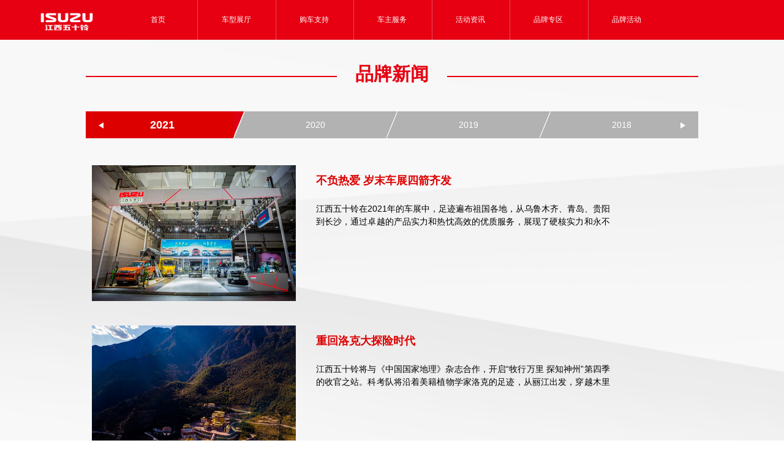

--- FILE ---
content_type: text/html; charset=UTF-8
request_url: https://www.jiangxi-isuzu.cn/News/news/2021.shtml
body_size: 16830
content:

<!DOCTYPE html>
<html lang="zh-Cn">
  <head>
    <meta name="Keyword" content="" />
    <meta name="Description" content="" />
    <meta
      name="viewport"
      content="width=device-width, user-scalable=no, initial-scale=1.0, maximum-scale=1.0, minimum-scale=1.0"
    />
    <meta http-equiv="X-UA-Compatible" content="IE=edge" />
    <meta charset="UTF-8" />
    <title>品牌新闻_活动资讯_江西五十铃汽车</title>
    <meta name="keywords" content="品牌新闻,活动资讯,江西五十铃汽车" />
    <meta
      name="description"
      content="欢迎来到江西五十铃汽车。江西五十铃汽车活动资讯频道为您提供品牌新闻相关详细资料信息，让您更好的了解江西五十铃相关车型、维修保养等最新信息以及产品报价。"
    />
    <link rel="shortcut icon" type="image/x-icon" href="" />
    <link
      rel="stylesheet"
      type="text/css"
      href="https://www.jiangxi-isuzu.cn/styles/lib/nanoscroller.min.css"
    />
    <link
      rel="stylesheet"
      type="text/css"
      href="https://www.jiangxi-isuzu.cn/styles/lib/idangerous.swiper.min.css"
    />
    <link
      rel="stylesheet"
      type="text/css"
      href="https://www.jiangxi-isuzu.cn/styles/common.css?v=19"
    />
    <link
      rel="stylesheet"
      href="https://www.jiangxi-isuzu.cn/styles/event/contest&news&report.css"
    />
  </head>

  <body>
    <script>
  var _hmt = _hmt || [];
  (function () {
    var hm = document.createElement("script");
    hm.src = "https://hm.baidu.com/hm.js?abf73351a7429aac43bfc2acee21fafe";
    var s = document.getElementsByTagName("script")[0];
    s.parentNode.insertBefore(hm, s);
  })();
</script>
<script>
  function ga() {
    return;
  }
</script>

<style>
  /* .tanright1 {
    display: none;
  } */

  .info-ma1in {
    -webkit-transition: all 0.3s ease;
    -o-transition: all 0.3s ease;
    transition: all 0.3s ease;
    /* opacity: 0; */
    display: none;
    z-index: 0;
    position: absolute;
    top: 270px;
    display: flex;
    background-color: #e4e1e1;
    left: -439%;
    width: 1896px;
    align-items: center;
    justify-content: center;
    padding: 20px 0;
    margin-top: 26px;
  }
  .d-share.pcOnly {
    right: 34%;
    top: 81px;
  }

  .info-ma1in div {
    /* width: 96%; */
    border-right: 1px solid #fff;
  }
  .car-info{
    opacity: 0;
        height: 0;
        overflow: hidden;
  }

  @media screen and (max-width: 1250px) {
    .info-ma1in {
      top: 200px;
      width: 1260px;
    }
  }

  .info-ma1in .last {
    border-right: none;
  }
  .all {
    right: 494px !important;
  }
  @media screen and (max-width: 1400px) {
    .allewm {
      width: 551px !important;
    }
    .all {
      right: 487px !important;
    }
  }
  .tanright1_active{
    opacity: 1;
    pointer-events: auto;
  }
  .tanright1{
    opacity: 0;
    transition: all .8s;
  }
  .tanright1_active{
    opacity: 1;
    pointer-events: auto;
  }.cti-nav ul > li ol.d-cars .car-info{
    overflow: visible !important;
  }
  .cti-nav ul > li ol.d-cars .car-info dl dd{
    overflow: hidden !important;
    box-sizing: border-box;
  width: calc(25% - 10px); /* 考虑边距影响后的实际宽度 */
  /* margin: 5px; */
  }
  .cti-nav ul > li ol.d-cars .car-info dl{
    background-color: #fff;
    display: flex;
  flex-wrap: wrap;
  }
  .cti-nav ul > li ol.d-cars .car-info dl{
    padding-left: 0;
  }

</style>
<link rel="stylesheet" href="/styles/common-footer.css?v=4">
<div class="header">
  <div class="cti-header cti-container">
    <!-- 导航  -->
    <nav>
      <div class="cti-nav">
        <a
           
          href="/"
          class="d-logo"
          onclick="datarget.send('click', {eventCategory: 'C0100000_品牌首页',eventAction: 'A0101001_通栏_顶部通栏_一级导航',eventLabel: 'L0000001_首页_顶部通栏_江西五十铃'})"
        >
          <img
            class="p-logo"
            src="https://www.jiangxi-isuzu.cn/images/logo_red.png"
            alt=""
          />
          <img
            class="m-logo"
            src="https://www.jiangxi-isuzu.cn/images/logo_white.png"
            alt=""
          />
        </a>
        <div class="forWap">
          <ul class="clearfix">
            <li class="isLink">
              <img class="yu-icon" src="/images/nav/icon1.png" />
              <img class="yu-icon-h" src="/images/nav/icon1-h.png" />
              <a
                 
                href="https://www.jiangxi-isuzu.cn/"
                onclick="datarget.send('click', {eventCategory: 'C0100000_品牌首页',eventAction: 'A0101001_通栏_顶部通栏_一级导航',eventLabel: 'L0000002_首页_顶部通栏_首页'})"
                >首页</a
              >
            </li>
            <li class="zhanting">
              <img class="yu-icon" src="/images/nav/icon2.png" />
              <img class="yu-icon-h" src="/images/nav/icon2-h.png" />
              <a
                onclick="datarget.send('click', {eventCategory: 'C0400000_车型展示',eventAction: 'A0101001_通栏_顶部通栏_一级导航',eventLabel: 'L0000003_首页_顶部通栏_车型展厅'});"
                >车型展厅</a
              >

              <!--手机端-->
              <ol class="d-cars wapxian" id="wapHeaderNav">
                <!-- <li class="xiaoshi">
                                    <a   href="https://www.jiangxi-isuzu.cn/CarShow/show_all_new_dmax_cross.shtml"
                                       onclick="datarget.send('click', {eventCategory: 'C0200000_车型选择',eventAction: 'A0103002_通栏_底部通栏_二级导航',eventLabel: 'L0000061_首页_底部通栏_车型展厅_ALL NEW D-MAX'})">D-MAX
                                        V-CROSS</a>
                                </li>-->
              </ol>

              <!--PC端-->
              <ol class="d-cars yincang">
                <li>
                  <a
                    onclick="datarget.send('click', {eventCategory: 'C0300000_车型类别选择',eventAction: 'A0101002_通栏_顶部通栏_二级导航',eventLabel: 'L0000009_首页_顶部通栏_车型展厅_皮卡'});"
                    ><strong>皮卡</strong></a
                  >
                  <div class="car-info">
                    <dl class="info-main" id="menu_car_model_pika">
                    </dl>
                  </div>
                </li>
                <li>
                  <a
                    onclick="datarget.send('click', {eventCategory: 'C0300000_车型类别选择',eventAction: 'A0101002_通栏_顶部通栏_二级导航',eventLabel: 'L0000010_首页_顶部通栏_车型展厅_轻卡'});"
                    ><strong>轻卡</strong>
                  </a>
                  <div class="car-info">
                    <dl class="info-main" id="menu_car_model_qika">
                      <!--<dd><a  
                                                   onclick="datarget.send('click', {eventCategory: 'C0200000_车型选择',eventAction: 'A0101003_通栏_顶部通栏_三级导航',eventLabel: 'L0000016_首页_顶部通栏_车型展厅_轻卡_翼放'})"
                                                   href="https://www.jiangxi-isuzu.cn/CarShow/showyifut.shtml"><img
                                                    src="https://www.jiangxi-isuzu.cn/images/yifanges.png" alt=""></a></dd>-->
                    </dl>
                  </div>
                </li>
                <li>
                  <a
                    onclick="datarget.send('click', {eventCategory: 'C0300000_车型类别选择',eventAction: 'A0101002_通栏_顶部通栏_二级导航',eventLabel: 'L0000011_首页_顶部通栏_车型展厅_SUV'});"
                    ><strong>SUV</strong>
                  </a>
                  <div class="car-info">
                    <!-- <img src="https://www.jiangxi-isuzu.cn/images/nav_car_mu-x.jpg" alt=""> -->
                    <dl class="info-main" id="menu_car_model_suv">
                      <!--<dd><a  
                                                   onclick="datarget.send('click', {eventCategory: 'C0200000_车型选择',eventAction: 'A0101003_通栏_顶部通栏_三级导航',eventLabel: 'L0000017_首页_顶部通栏_车型展厅_轻卡_牧游侠'})"
                                                   href="https://www.jiangxi-isuzu.cn/CarShow/showmux.shtml"><img
                                                    src="https://www.jiangxi-isuzu.cn/images/muxpic.png?t=1" alt=""></a>
                                            </dd>
                                            <dd><a  
                                                   onclick="datarget.send('click', {eventCategory: 'C0200000_车型选择',eventAction: 'A0101003_通栏_顶部通栏_三级导航',eventLabel: 'L0000017_首页_顶部通栏_车型展厅_轻卡_牧游侠'})"
                                                   href="https://www.jiangxi-isuzu.cn/CarShow/shownewmux.shtml"><img
                                                    src="https://www.jiangxi-isuzu.cn/images/header-mux.png?t=1" alt=""></a>
                                            </dd>-->
                    </dl>
                  </div>
                </li>
              </ol>

              <div class="info-ma1in" style="display: none">
                <div>
                  <a
                     
                    onclick="datarget.send('click', {eventCategory: 'C0200000_车型选择',eventAction: 'A0101003_通栏_顶部通栏_三级导航',eventLabel: 'L0000012_首页_顶部通栏_车型展厅_皮卡_D-MAX'});"
                    href="https://www.jiangxi-isuzu.cn/CarShow/showAllNewDMax.shtml"
                    ><img
                      src="https://www.jiangxi-isuzu.cn/images/all-new-MAX/img/header-allNewDmax.png"
                      alt=""
                  /></a>
                </div>
                <!-- <div><a  
                                    onclick=" ga('send', 'event', 'C01_江西五十铃官网所有页面', 'C01A02_江西五十铃官网所有页面_顶部二级导航车型展厅', 'C01A02L01_江西五十铃官网所有页面_顶部二级导航车型展厅_d-max');"
                                    href="https://www.jiangxi-isuzu.cn/CarShow/showdmax.shtml"><img
                                      src="https://www.jiangxi-isuzu.cn/images/dmax.png" alt=""></a></div> -->
                <div class="last">
                  <a
                     
                    onclick="datarget.send('click', {eventCategory: 'C0200000_车型选择',eventAction: 'A0101003_通栏_顶部通栏_三级导航',eventLabel: 'L0000013_首页_顶部通栏_车型展厅_皮卡_铃拓'})"
                    href="https://www.jiangxi-isuzu.cn/CarShow/showNewLingTuo.shtml"
                    ><img
                      src="https://www.jiangxi-isuzu.cn/images/header-lingtuo.png?t=1"
                      alt=""
                  /></a>
                </div>
              </div>
            </li>
            <li>
              <img class="yu-icon" src="/images/nav/icon3.png" />
              <img class="yu-icon-h" src="/images/nav/icon3-h.png" />
              <a
                onclick="datarget.send('click', {eventCategory: 'C0500000_购车支持',eventAction: 'A0101001_通栏_顶部通栏_一级导航',eventLabel: 'L0000004_首页_顶部通栏_购车支持'});"
                >购车支持</a
              >
              <ol>
                <li>
                  <a
                     
                    href="https://www.jiangxi-isuzu.cn/BrandSupport/test_drive.shtml"
                    onclick="datarget.send('click', {eventCategory: 'C0504000_购车支持_预约试驾',eventAction: 'A0101002_通栏_顶部通栏_二级导航',eventLabel: 'L0000018_首页_顶部通栏_购车支持_预约试驾'})"
                    ><span class="nav-icon nav-testdrive"></span>预约试驾</a
                  >
                </li>
                <li>
                  <a
                     
                    href="https://www.jiangxi-isuzu.cn/BrandSupport/dealer.shtml"
                    onclick="datarget.send('click', {eventCategory: 'C0503001_购车支持_经销商查询_查询经销商',eventAction: 'A0101002_通栏_顶部通栏_二级导航',eventLabel: 'L0000019_首页_顶部通栏_购车支持_经销商查询'})"
                    ><span class="nav-icon nav-query"></span>经销商查询</a
                  >
                </li>
                <li>
                  <a
                     
                    href="https://www.jiangxi-isuzu.cn/BrandSupport/partner.shtml"
                    onclick="datarget.send('click', {eventCategory: 'C0503001_购车支持_经销商伙伴_经销商伙伴',eventAction: 'A0101002_通栏_顶部通栏_二级导航',eventLabel: 'L0000019_首页_顶部通栏_购车支持_经销商伙伴'})"
                    ><span class="nav-icon nav-partner"></span>经销商伙伴</a
                  >
                </li>
                <li>
                  <a
                     
                    href="https://www.jiangxi-isuzu.cn/BrandSupport/catalog.shtml"
                    onclick="datarget.send('click', {eventCategory: 'C0410000_车型展示_下载车辆信息',eventAction: 'A0101002_通栏_顶部通栏_二级导航',eventLabel: 'L0000020_首页_顶部通栏_购车支持_型录索取'})"
                    ><span class="nav-icon nav-catalog"></span>型录索取</a
                  >
                </li>
                <li>
                  <a
                     
                    href="https://www.jiangxi-isuzu.cn/BrandSupport/finance.shtml"
                    onclick="datarget.send('click', {eventCategory: 'C0508000_购车支持_车价计算器',eventAction: 'A0101002_通栏_顶部通栏_二级导航',eventLabel: 'L0000021_首页_顶部通栏_购车支持_金融工具'})"
                    ><span class="nav-icon nav-financial"></span>金融工具</a
                  >
                </li>
                <li>
                  <a
                     
                    href="https://www.jiangxi-isuzu.cn/BrandPromotion/promotion.shtml"
                    onclick="datarget.send('click', {eventCategory: 'C0908000_品牌专区_品牌活动',eventAction: 'A0101002_通栏_顶部通栏_二级导航',eventLabel: 'L0000022_首页_顶部通栏_购车支持_促销信息'})"
                    ><span class="nav-icon nav-active"></span>促销信息</a
                  >
                </li>
              </ol>
            </li>
            <li>
              <img class="yu-icon" src="/images/nav/icon4.png" />
              <img class="yu-icon-h" src="/images/nav/icon4-h.png" />
              <a
                onclick="datarget.send('click', {eventCategory: 'C0600000_车主服务',eventAction: 'A0101001_通栏_顶部通栏_一级导航',eventLabel: 'L0000005_首页_顶部通栏_车主服务'});"
                >车主服务</a
              >
              <ol>
                <li>
                  <a
                     
                    href="https://www.jiangxi-isuzu.cn/Service/service_policy.shtml"
                    onclick="datarget.send('click', {eventCategory: 'C0601000_车主服务_服务理念与承诺',eventAction: 'A0101002_通栏_顶部通栏_二级导航',eventLabel: 'L0000023_首页_顶部通栏_车主服务_服务理念'})"
                    ><span class="nav-icon nav-service"></span>服务理念</a
                  >
                </li>
                <li>
                  <a
                     
                    href="https://www.jiangxi-isuzu.cn/Service/service_station.shtml"
                    onclick="datarget.send('click', {eventCategory: 'C0608000_车主服务_服务站查询',eventAction: 'A0101002_通栏_顶部通栏_二级导航',eventLabel: 'L0000024_首页_顶部通栏_车主服务_服务站查询'})"
                    ><span class="nav-icon nav-query"></span>服务站查询</a
                  >
                </li>
                <!--<li>
                                  <a   href="https://www.jiangxi-isuzu.cn/Service/message_add.shtml"
                                    onclick="datarget.send('click', {eventCategory: 'C1027000_社交_在线留言',eventAction: 'A0101002_通栏_顶部通栏_二级导航',eventLabel: 'L0000025_首页_顶部通栏_车主服务_在线留言'})"><span
                                      class="nav-icon nav-msg"></span>在线留言</a>
                                </li>-->
                <!-- <li>
                                <a   href="#"><span class="nav-icon nav-order"></span>预约服务</a>
                              </li> -->
                <!-- <li>
                                <a   href="#"><span class="nav-icon nav-maintain"></span>维修信息</a>
                              </li>-->
                <!-- <li>
                                  <a   href="#"><span class="nav-icon nav-environmental"></span>环保信息</a>
                                </li> -->
                <li>
                  <a
                     
                    href="https://www.jiangxi-isuzu.cn/CarOwner/car_owner.shtml"
                    onclick="datarget.send('click', {eventCategory: 'C0609000_车主服务_车主专区',eventAction: 'A0101003_通栏_顶部通栏_三级导航',eventLabel: 'L0000026_首页_顶部通栏_车主服务_车主专区'})"
                    ><span class="nav-icon nav-logo"></span>车主专区</a
                  >
                </li>
                <li>
                  <a
                     
                    href="https://www.jiangxi-isuzu.cn/service/service_bz.shtml"
                    onclick="datarget.send('click', {eventCategory: 'C0601000_车主服务_服务理念与承诺',eventAction: 'A0101002_通栏_顶部通栏_二级导航',eventLabel: 'L0000027_首页_顶部通栏_车主服务_服务保障'})"
                    ><span class="nav-icon nav_baozhang"></span>服务保障</a
                  >
                </li>
              </ol>
            </li>
            <li>
              <img class="yu-icon" src="/images/nav/icon5.png" />
              <img class="yu-icon-h" src="/images/nav/icon5-h.png" />
              <a
                onclick="datarget.send('click', {eventCategory: 'C0909000_品牌专区_品牌新闻',eventAction: 'A0101001_通栏_顶部通栏_一级导航',eventLabel: 'L0000006_首页_顶部通栏_活动资讯'});"
                >活动资讯</a
              >
              <ol>
                <li>
                  <a
                     
                    href="https://www.jiangxi-isuzu.cn/News/news.shtml"
                    onclick="datarget.send('click', {eventCategory: 'C0909000_品牌专区_品牌新闻',eventAction: 'A0101002_通栏_顶部通栏_二级导航',eventLabel: 'L0000028_首页_顶部通栏_活动资讯_品牌新闻'})"
                    ><span class="nav-icon nav-news"></span>品牌新闻</a
                  >
                </li>
                <li>
                  <a
                     
                    href="https://www.jiangxi-isuzu.cn/Media/index.shtml"
                    onclick="ga('send', 'event', 'C01_江西五十铃官网所有页面', 'C01A05_江西五十铃官网所有页面_顶部二级导航活动资讯', 'C01A05L02_江西五十铃官网所有页面_顶部二级导航活动资讯_媒体报道');"
                    ><span class="nav-icon nav-media"></span>媒体报道</a
                  >
                </li>
                
              </ol>
            </li>
            <li>
              <img class="yu-icon" src="/images/nav/icon6.png" />
              <img class="yu-icon-h" src="/images/nav/icon6-h.png" />
              <a
                onclick="datarget.send('click', {eventCategory: 'C0900000_品牌专区',eventAction: 'A0101001_通栏_顶部通栏_一级导航',eventLabel: 'L0000007_首页_顶部通栏_品牌专区'});"
                >品牌专区</a
              >
              <ol>
                <li>
                  <a
                     
                    href="https://www.jiangxi-isuzu.cn/Brand/company_info.shtml"
                    onclick="datarget.send('click', {eventCategory: 'C0902000_品牌专区_品牌介绍',eventAction: 'A0101002_通栏_顶部通栏_二级导航',eventLabel: 'L0000029_首页_顶部通栏_品牌专区_企业简介'})"
                    ><span class="nav-icon nav-detail"></span>企业简介</a
                  >
                </li>
                <li>
                  <a
                     
                    href="https://www.jiangxi-isuzu.cn/Brand/brand_idea.shtml"
                    onclick="datarget.send('click', {eventCategory: 'C0903000_品牌专区_品牌理念',eventAction: 'A0101002_通栏_顶部通栏_二级导航',eventLabel: 'L0000030_首页_顶部通栏_品牌专区_品牌理念'})"
                    ><span class="nav-icon nav-brand"></span>品牌理念</a
                  >
                </li>
                <!-- <li>
                  <a
                  href="https://www.jiangxi-isuzu.cn/Brand/dljh.shtml"
                    onclick="datarget.send('click', {eventCategory: 'C0908000_品牌专区_品牌活动',eventAction: 'A0101002_通栏_顶部通栏_二级导航',eventLabel: 'L0000036_首页_顶部通栏_品牌活动_点亮计划'})"
                    ><span class="nav-icon nav-aixin"></span>社会责任</a
                  >
                </li> -->
                <li>
                  <a
                    href="https://www.jiangxi-isuzu.cn/Brand/course.shtml"
                    onclick="datarget.send('click', {eventCategory: 'C0913000_品牌专区_品牌历史',eventAction: 'A0101002_通栏_顶部通栏_二级导航',eventLabel: 'L0000031_首页_顶部通栏_品牌专区_发展历程'})"
                    ><span class="nav-icon nav-develop"></span>发展历程</a
                  >
                </li>
                <!-- <li>
                                    <a   href="https://www.jiangxi-isuzu.cn/bluepower/"
                                       onclick="datarget.send('click', {eventCategory: 'C0904000_品牌专区_品牌实力',eventAction: 'A0101002_通栏_顶部通栏_二级导航',eventLabel: 'L0000032_首页_顶部通栏_品牌专区_劲蓝动力'})"><span
                                            class="nav-icon nav-ljdl"></span>劲蓝动力</a>
                                </li> -->
                <li>
                  <a
                     
                    href="https://www.jiangxi-isuzu.cn/Brand/brand_recruit.shtml"
                    onclick="datarget.send('click', {eventCategory: 'C0914000_品牌专区_经销商招募',eventAction: 'A0101002_通栏_顶部通栏_二级导航',eventLabel: 'L0000033_首页_顶部通栏_品牌专区_经销商招募'})"
                    ><span class="nav-icon nav-join"></span>经销商招募</a
                  >
                </li>
                <!-- <li>
                  <a
                     
                    href="https://www.jiangxi-isuzu.cn/Brand/download.shtml"
                    onclick="datarget.send('click', {eventCategory: 'C0410000_车型展示_下载车辆信息',eventAction: 'A0101002_通栏_顶部通栏_二级导航',eventLabel: 'L0000034_首页_顶部通栏_品牌专区_下载中心'})"
                    ><span class="nav-icon nav-download"></span>下载中心</a
                  >
                </li> -->
                <!-- <li>
                                <a   href="https://www.jiangxi-isuzu.cn/Recruit/lists.shtml"><span class="nav-icon nav-query"></span>人才招聘</a>
                              </li> -->
              </ol>
            </li>
            <li>
              <img class="yu-icon" src="/images/nav/icon7.png" />
              <img class="yu-icon-h" src="/images/nav/icon7-h.png" />
              <!-- <a   href="https://www.jiangxi-isuzu.cn/Brand/saishi.shtml">赛事专区</a> -->
              <!-- <a   href="http://www.jiangxi-isuzu.cn/2018activity/saishi"
                              onclick="ga('send', 'event', 'C01_江西五十铃官网所有页面', 'C01A01_江西五十铃官网所有页面_顶部导航', 'C01A01L08_江西五十铃官网所有页面_顶部导航_赛事专区');">赛事专区</a> -->
              <a
                onclick="datarget.send('click', {eventCategory: 'C0908000_品牌专区_品牌活动',eventAction: 'A0101001_通栏_顶部通栏_一级导航',eventLabel: 'L0000008_首页_顶部通栏_品牌活动'});"
                >品牌活动</a
              >

              <ol>
                <li>
                  <a
                     
                    href="/2020activity/mu-Xkekao/"
                    onclick="datarget.send('click', {eventCategory: 'C0908000_品牌专区_品牌活动',eventAction: 'A0101002_通栏_顶部通栏_二级导航',eventLabel: 'L0000035_首页_顶部通栏_品牌活动_科考征程'})"
                    ><span class="nav-icon nav-kekao"></span>科考征程</a
                  >
                </li>
                <li>
                  <a
                     
                    href="/2020activity/dianliangjihua/"
                    onclick="datarget.send('click', {eventCategory: 'C0908000_品牌专区_品牌活动',eventAction: 'A0101002_通栏_顶部通栏_二级导航',eventLabel: 'L0000036_首页_顶部通栏_品牌活动_点亮计划'})"
                    ><span class="nav-icon nav-light"></span>点亮计划</a
                  >
                </li>
                <li>
                  <a
                     
                    href="/2018activity/saishi/"
                    onclick="datarget.send('click', {eventCategory: 'C0908000_品牌专区_品牌活动',eventAction: 'A0101002_通栏_顶部通栏_二级导航',eventLabel: 'L0000037_首页_顶部通栏_品牌活动_精彩赛事'})"
                    ><span class="nav-icon nav-saishi"></span>精彩赛事</a
                  >
                </li>
                <!-- <li>
                                <a   href="https://www.jiangxi-isuzu.cn/Recruit/lists.shtml"><span class="nav-icon nav-query"></span>人才招聘</a>
                              </li> -->
              </ol>
            </li>
            <!--  <li>
                        <a   href="http://www.jiangxi-isuzu.cn/bluepower/">劲蓝动力</a>
                      </li> -->
            <!-- <a   href="http://www.jiangxi-isuzu.cn/bluepower/" class="d-logo"  onclick="ga('send', 'event', 'C01_江西五十铃官网所有页面', 'C01A01_江西五十铃官网所有页面_顶部导航', 'C01A01L09_江西五十铃官网所有页面_顶部导航_劲蓝动力');">
                          <img class="p-logo" src="https://www.jiangxi-isuzu.cn/images/ljdl.png" alt="">
                      </a> -->
          </ul>
        </div>
        <div class="tanleft" style="opacity: 0;"><p>
          <img src="https://www.jiangxi-isuzu.cn/images/you_icon11.png" alt="" />
        </p>
        <div class="kefu">
          <div class="kefu-content">
              <div class="service-item">
                  <div class="service-title"><a href="https://isuzu.s2.udesk.cn/im_client/?web_plugin_id=65028&session_key=1">销售咨询</a></div>
                  <div class="service-desc"><a href="https://isuzu.s2.udesk.cn/im_client/?web_plugin_id=65028&session_key=1">买车优惠</a></div>
              </div>
              <div class="divider"></div>
              <div class="service-item">
                  <div class="service-title"><a href="https://isuzu.s2.udesk.cn/im_client/?web_plugin_id=65029&session_key=2">售后服务</a></div>
                  <div class="service-desc"><a href="https://isuzu.s2.udesk.cn/im_client/?web_plugin_id=65029&session_key=2">咨询/投诉/救援</a></div>
              </div>
          </div>
      </div>
    </div>
        <img
          data-toggle="nav"
          class="btn-menu"
          src="https://www.jiangxi-isuzu.cn/images/btn_menu.png"
          alt=""
        />
      </div>
    </nav>
  </div>

  <div class="tanright1">
    <ul class="tanright_ul">
      <!-- <li>
              <p><img src="https://www.jiangxi-isuzu.cn/images/you_icon2.png" alt=""></p>
              <div><a   href="https://www.jiangxi-isuzu.cn/BrandSupport/finance.shtml">购车计算器</a></div>
            </li> -->
            <li style="opacity: 0;">
              <p>
                <img src="https://www.jiangxi-isuzu.cn/images/you_icon11.png" alt="" />
              </p>
              <div class="kefu">
                <div class="kefu-content">
                    <div class="service-item">
                        <div class="service-title"><a href="https://isuzu.s2.udesk.cn/im_client/?web_plugin_id=65028&session_key=1">销售咨询</a></div>
                        <div class="service-desc"><a href="https://isuzu.s2.udesk.cn/im_client/?web_plugin_id=65028&session_key=1">买车优惠</a></div>
                    </div>
                    <div class="divider"></div>
                    <div class="service-item">
                        <div class="service-title"><a href="https://isuzu.s2.udesk.cn/im_client/?web_plugin_id=65029&session_key=2">售后服务</a></div>
                        <div class="service-desc"><a href="https://isuzu.s2.udesk.cn/im_client/?web_plugin_id=65029&session_key=2">咨询/投诉/救援</a></div>
                    </div>
                </div>
            </div>
            </li>
      <li>
        <p>
          <a
             
            href="https://www.jiangxi-isuzu.cn/BrandSupport/dealer.shtml"
            onclick="datarget.send('click', {eventCategory: 'C0503001_购车支持_经销商查询_查询经销商',eventAction: 'A0204001_菜单栏_右侧菜单栏_下拉点击',eventLabel: 'L0000092_首页_右侧菜单栏_查询经销商'})"
          >
            <img src="https://www.jiangxi-isuzu.cn/images/you_icon3.png" alt="" />
          </a>
        </p>
        <div class="text">
          <a
             
            href="https://www.jiangxi-isuzu.cn/BrandSupport/dealer.shtml"
            onclick="datarget.send('click', {eventCategory: 'C0503001_购车支持_经销商查询_查询经销商',eventAction: 'A0204001_菜单栏_右侧菜单栏_下拉点击',eventLabel: 'L0000092_首页_右侧菜单栏_查询经销商'})"
            >查询经销商</a
          >
        </div>
      </li>
      <li>
        <p>
          <a
             
            href="https://www.jiangxi-isuzu.cn/Brand/brand_recruit.shtml"
            onclick="datarget.send('click', {eventCategory: 'C0914000_品牌专区_经销商招募',eventAction: 'A0204001_菜单栏_右侧菜单栏_下拉点击',eventLabel: 'L0000093_首页_右侧菜单栏_经销商招募'})"
          >
            <img src="https://www.jiangxi-isuzu.cn/images/kefu.png" alt="" />
          </a>
        </p>
        <div class="text">
          <a
             
            href="https://www.jiangxi-isuzu.cn/Brand/brand_recruit.shtml"
            onclick="datarget.send('click', {eventCategory: 'C0914000_品牌专区_经销商招募',eventAction: 'A0204001_菜单栏_右侧菜单栏_下拉点击',eventLabel: 'L0000093_首页_右侧菜单栏_经销商招募'})"
            >经销商招募</a
          >
        </div>
      </li>
      <li>
        <p>
          <a
             
            href="https://www.jiangxi-isuzu.cn/BrandSupport/test_drive.shtml"
            onclick="datarget.send('click', {eventCategory: 'C0504000_购车支持_预约试驾',eventAction: 'A0204001_菜单栏_右侧菜单栏_下拉点击',eventLabel: 'L0000094_首页_右侧菜单栏_预约试驾'})"
          >
            <img src="https://www.jiangxi-isuzu.cn/images/you_icon5.png" alt="" />
          </a>
        </p>
        <div class="text">
          <a
             
            href="https://www.jiangxi-isuzu.cn/BrandSupport/test_drive.shtml"
            onclick="datarget.send('click', {eventCategory: 'C0504000_购车支持_预约试驾',eventAction: 'A0204001_菜单栏_右侧菜单栏_下拉点击',eventLabel: 'L0000094_首页_右侧菜单栏_预约试驾'})"
            >预约试驾</a
          >
        </div>
      </li>
      <li>
        <p>
          <img src="https://www.jiangxi-isuzu.cn/images/erweima.png" alt="" />
        </p>
        <div class="rqcode-all">
          <img
            class="allewm"
            src="https://www.jiangxi-isuzu.cn/images/allewm.png?v=3"
            style="height: 168px"
            alt=""
          />
        </div>
      </li>
    </ul>
    <div
      class="tanright_jian back_top"
      onclick="datarget.send('click', {eventCategory: 'C0900000_品牌专区',eventAction: 'A0204001_菜单栏_右侧菜单栏_下拉点击',eventLabel: 'L0000095_首页_右侧菜单栏_返回顶部'})"
    >
      <img src="https://www.jiangxi-isuzu.cn/images/you_tan1.jpg" alt="" />
    </div>
  </div>
  <!--预约试驾 end-->

  <input type="hidden" id="car_model_ajax_is_load" value="0" />
</div>

<script>
  var baseURL = "https://www.jiangxi-isuzu.cn/";
</script>
<script
  type="text/javascript"
  src="https://www.jiangxi-isuzu.cn/scripts/lib/jquery.min.js"
></script>
<script>
  $(function () {
    // $("body").css({webkitFilter: 'grayscale(100%)'});
    //绑定滚动条事件
    //绑定滚动条事件
    // $(".tanright1").hide();
    // $(".tanright1").css('opacity', '0');
    $(window).bind("scroll", function () {
      var sTop = $(window).scrollTop();
      var sTop = parseInt(sTop);
      console.log(sTop,'sTop');
      if ($(window).width() > 1000) {
        if (sTop > 300) {

          $(".tanright1").addClass('tanright1_active');
          // $(".tanright1").animate({
          //   opacity: 1
          // }, {
          //   duration: 800,
          //   easing: "linear"
          // });
        }else{
          $(".tanright1").removeClass('tanright1_active');
        }
      }
    });
  });

  $(".back_top").click(function () {
    //滚动时 滚动条离上部的距离
    var distance = $("html").scrollTop() + $("body").scrollTop();
    //设置滚动的总时间
    var time = 1000;
    //间隔时间
    var intervalTime = 10;
    var itemDistance = distance / (time / intervalTime);
    var intervalId = setInterval(function () {
      distance -= itemDistance;

      if (distance <= 0) {
        clearInterval(intervalId);
      }
      $("html,body").scrollTop(distance - itemDistance);
    }, intervalTime);
  });
  $(".tanright_ul li").hover(
  function () {
    // 隐藏所有li中的悬浮div
    $(".tanright_ul li").find(".kefu, .text, .rqcode-all").hide();
    // 显示当前li中的悬浮div
    $(this).find(".kefu, .text, .rqcode-all").show();
  },
  function () {
    // 鼠标移出时隐藏当前li中的悬浮div
    $(this).find(".kefu, .text, .rqcode-all").hide();
  }
);
$(".tanleft").hover(
  function () {
    // 隐藏所有li中的悬浮div
    $(this).find(".kefu, .text, .rqcode-all").hide();
    // 显示当前li中的悬浮div
    $(this).find(".kefu, .text, .rqcode-all").show();
  },
  function () {
    // 鼠标移出时隐藏当前li中的悬浮div
    $(this).find(".kefu, .text, .rqcode-all").hide();
  }
)
  if ($(window).width() > 1000) {
    console.log(1);
    // $(".zhanting a").hover(function(){
    //   console.log(2)
    //     $(".tankuang").css("display","block");
    //     $(this).siblings('ol').css("display","none");
    // },function(){
    //   console.log(3)
    //     $(".tankuang").css("display","none");
    //     $(this).siblings('ol').css("display","none");
    // });

    $(".cti-nav li.zhanting").on("mouseenter", function () {


      $(this).find('.car-info').stop(true, true).css({
                'opacity': '1',
                'visibility': 'visible'
            });
      $(this).next("li").addClass("preenter");
      $(this).find(".btn-link").eq(0).addClass("current");
      $(".tankuang").stop().slideDown("fast");

      //0607修改车型展厅鼠标滑过显示效果
      $(this).eq(0).children(".car-info").css("opacity", "1");
    });
    $(".cti-nav li").on("mouseleave", function () {
      $(this).next("li").removeClass("preenter");
      $(".tankuang").stop().slideUp("fast");
    });
    //0607修改车型展厅鼠标滑过显示效果
    // $(".cti-nav li ol li")
    //   .not(":first-child")
    //   .hover(function () {
    //     console.log(this,'划过');
        // $(this)
        //   .parent()
        //   .children()
        //   .eq(0)
        //   .children(".car-info")
        //   .css("opacity", "1");
      //     $(this).children(".car-info").css("opacity", "1");
          
      // });
      $(".cti-nav li ol li").hover(
        function() {
            // 鼠标进入时，显示对应的 .car-info
            $(this).find('.car-info').stop(true, true).css({
                'opacity': '1',
                'visibility': 'visible'
            });
        },
        function() {
            // 鼠标离开时，隐藏对应的 .car-info
            $(this).find('.car-info').stop(true, true).animate({
                'opacity': '0'
            }, 100, function() {
                // 动画完成后设置 visibility 为 hidden
                $(this).css('visibility', 'hidden');
            });
        }
    );
    // $(".isuzu").hover(function() {
    // 			$(".info-ma1in").show();
    // 		}, function() {
    // 			$(".info-ma1in").hide();
    // 		});
    //  $(".info-ma1in").hover(function() {
    // 			$(".info-ma1in").show();
    // 		}, function() {
    // 			$(".info-ma1in").hide();
    // 		});
    $(".cti-nav li ol li:first-child").hover(function () {
      $(this).children(".car-info").css("opacity", "1");
    });
  }
  /*侧面预约试驾 start*/
  var bgurl = [
    {
      item01: ".testdrivebtn01",
      left: "-58px",
    },
    {
      item02: ".testdrivebtn02",
      left: "-116px",
    },
    {
      item03: ".testdrivebtn03",
      left: "-174px",
    },
  ];
  $.each($(".testdrivebtn"), function () {
    $(this).hover(
      function () {
        var ind = $(this).index();
        // console.log(bgurl[ind].left);
        $("#testdrive").css({
          "background-position": "" + bgurl[ind].left + " center",
        });
      },
      function () {
        $("#testdrive").css({
          "background-position": "0 center",
        });
      }
    );
  });
  /*侧面预约试驾 end*/

  // 加载车型

  $(document).ready(function() {
    // 页面 DOM 加载完成后执行
    loadCarModelData();
});
function loadCarModelData() {
  var car_model_ajax_is_load = $("#car_model_ajax_is_load").val();
  if (car_model_ajax_is_load == 0) {
    $.ajax({
      async: true,
      url: "/Home/get_car_model_list",
      type: "GET",
      success: function (res) {
        console.log(res);
        res = JSON.parse(res);

        if (res.code == 0) {
          $("#car_model_ajax_is_load").val(1);
          console.log(res.data[1]);

          // pc - 皮卡
          $("#menu_car_model_pika").html(menu_car_model_html(res.data[1]));
          // 创建三个空白的<dd>元素
var emptyDd1 = $('<dd></dd>');
var emptyDd2 = $('<dd></dd>');
var emptyDd3 = $('<dd></dd>');

// 将它们依次追加到<dl>的末尾
$("#menu_car_model_pika").append(emptyDd1, emptyDd2, emptyDd3);

// 为最后一个<dd>设置样式
$("#menu_car_model_pika dd:last").css({
    'width': '26%',
    'background-color': '#fff'
});
var firstDd = $("#menu_car_model_pika dd:first");
firstDd.insertBefore(emptyDd1);
          // pc - 轻卡
          $("#menu_car_model_qika").html(menu_car_model_html(res.data[2]));

          // pc - suv
          $("#menu_car_model_suv").html(menu_car_model_html(res.data[3]));

          // 手机端
          var host = "//" + window.location.host;
          var wapHeaderHtml = "";
          $.each(res.data, function (key, item) {
            $.each(item, function (childKey, childItem) {
              wapHeaderHtml += `
                                <li class="xiaoshi">
                                    <a href="${
                                      host + childItem.car_model_url
                                    }">${childItem.car_model_name}</a>
                                </li>
                            `;
            });
          });
          $("#wapHeaderNav").html(wapHeaderHtml);
        }
      },
    });
  }

}

  /**
   * 车型HTML
   * @param data
   * @returns {string}
   */
  function menu_car_model_html(data) {
    var host = "//" + window.location.host;
    var retPc = "";
    $.each(data, function (key, item) {
      retPc += `
                <dd class="">
                    <a   href="${host + item.car_model_url}"
                        onclick="datarget.send('click', {eventCategory: 'C0200000_车型选择',eventAction: 'A0101003_通栏_顶部通栏_三级导航',eventLabel: 'L0000012_首页_顶部通栏_车型展厅_皮卡_D-MAX'});">
                        <img src="${item.car_menu_img}" alt="${
        item.car_model_name
      }">
                    </a>
                </dd>
                `;
    });
    return retPc;
  }
</script>
    <!-- banner begin -->
    <!-- <div class="cti-poster">
    <img src="https://www.jiangxi-isuzu.cn/images/news_banner.jpg" alt="banner" class="pc-show">
    <img src="https://www.jiangxi-isuzu.cn/images/news_wap_banner.jpg" alt="banner" class="wap-show">
  </div> -->
    <!-- banner end //-->
    <!-- sales begin -->
    <div class="cti-box">
      <div class="cti-sales">
        <div class="cti-section-title clearfix">
          <div class="titleline fl"></div>
          <div class="text fl">品牌新闻</div>
          <div class="titleline fr"></div>
        </div>
        <div class="cti-year clearfix swiper-container" style="opacity: 0">
          <a
            class="prev"
            href="javascript:;"
            id="prevyear"
            onclick="datarget.send('click', {eventCategory: 'C0902000_品牌专区_品牌介绍',eventAction: 'A0402002_按钮_中部按钮_切换',eventLabel: 'L0000310_品牌简介页_中部按钮_年份选择_左右切换'})"
          >
            <img
              src="https://www.jiangxi-isuzu.cn/images/sales_left_traingle.png"
              alt=""
            />
          </a>
          <ul class="swiper-wrapper">
                        <li
              onclick="datarget.send('click', {eventCategory: 'C0909000_品牌专区_品牌新闻',eventAction: 'A0402002_按钮_中部按钮_切换',eventLabel: 'L0000293_品牌新闻页_中部按钮_年份选择_2025'})
          "
              class="swiper-slide f1 "
            >
                            <a href='https://www.jiangxi-isuzu.cn/News/news/2025.shtml'
                >2025</a
              >
              <div class="end"></div>
            </li>
                        <li
              onclick="datarget.send('click', {eventCategory: 'C0909000_品牌专区_品牌新闻',eventAction: 'A0402002_按钮_中部按钮_切换',eventLabel: 'L0000294_品牌新闻页_中部按钮_年份选择_2024'})
          "
              class="swiper-slide f1 "
            >
                            <div class="front"></div>
                            <a href='https://www.jiangxi-isuzu.cn/News/news/2024.shtml'
                >2024</a
              >
              <div class="end"></div>
            </li>
                        <li
              onclick="datarget.send('click', {eventCategory: 'C0909000_品牌专区_品牌新闻',eventAction: 'A0402002_按钮_中部按钮_切换',eventLabel: 'L0000295_品牌新闻页_中部按钮_年份选择_2023'})
          "
              class="swiper-slide f1 "
            >
                            <div class="front"></div>
                            <a href='https://www.jiangxi-isuzu.cn/News/news/2023.shtml'
                >2023</a
              >
              <div class="end"></div>
            </li>
                        <li
              onclick="datarget.send('click', {eventCategory: 'C0909000_品牌专区_品牌新闻',eventAction: 'A0402002_按钮_中部按钮_切换',eventLabel: 'L0000296_品牌新闻页_中部按钮_年份选择_2022'})
          "
              class="swiper-slide f1 "
            >
                            <div class="front"></div>
                            <a href='https://www.jiangxi-isuzu.cn/News/news/2022.shtml'
                >2022</a
              >
              <div class="end"></div>
            </li>
                        <li
              onclick="datarget.send('click', {eventCategory: 'C0909000_品牌专区_品牌新闻',eventAction: 'A0402002_按钮_中部按钮_切换',eventLabel: 'L0000297_品牌新闻页_中部按钮_年份选择_2021'})
          "
              class="swiper-slide f1 active"
            >
                            <div class="front"></div>
                            <a href='https://www.jiangxi-isuzu.cn/News/news/2021.shtml'
                >2021</a
              >
              <div class="end"></div>
            </li>
                        <li
              onclick="datarget.send('click', {eventCategory: 'C0909000_品牌专区_品牌新闻',eventAction: 'A0402002_按钮_中部按钮_切换',eventLabel: 'L0000298_品牌新闻页_中部按钮_年份选择_2020'})
          "
              class="swiper-slide f1 "
            >
                            <div class="front"></div>
                            <a href='https://www.jiangxi-isuzu.cn/News/news/2020.shtml'
                >2020</a
              >
              <div class="end"></div>
            </li>
                        <li
              onclick="datarget.send('click', {eventCategory: 'C0909000_品牌专区_品牌新闻',eventAction: 'A0402002_按钮_中部按钮_切换',eventLabel: 'L0000299_品牌新闻页_中部按钮_年份选择_2019'})
          "
              class="swiper-slide f1 "
            >
                            <div class="front"></div>
                            <a href='https://www.jiangxi-isuzu.cn/News/news/2019.shtml'
                >2019</a
              >
              <div class="end"></div>
            </li>
                        <li
              onclick="datarget.send('click', {eventCategory: 'C0909000_品牌专区_品牌新闻',eventAction: 'A0402002_按钮_中部按钮_切换',eventLabel: 'L0000300_品牌新闻页_中部按钮_年份选择_2018'})
          "
              class="swiper-slide f1 "
            >
                            <div class="front"></div>
                            <a href='https://www.jiangxi-isuzu.cn/News/news/2018.shtml'
                >2018</a
              >
              <div class="end"></div>
            </li>
                        <li
              onclick="datarget.send('click', {eventCategory: 'C0909000_品牌专区_品牌新闻',eventAction: 'A0402002_按钮_中部按钮_切换',eventLabel: 'L0000301_品牌新闻页_中部按钮_年份选择_2017'})
          "
              class="swiper-slide f1 "
            >
                            <div class="front"></div>
                            <a href='https://www.jiangxi-isuzu.cn/News/news/2017.shtml'
                >2017</a
              >
              <div class="end"></div>
            </li>
                      </ul>

          <a
            class="next"
            href="javascript:;"
            id="nextyear"
            onclick="datarget.send('click', {eventCategory: 'C0902000_品牌专区_品牌介绍',eventAction: 'A0402002_按钮_中部按钮_切换',eventLabel: 'L0000310_品牌简介页_中部按钮_年份选择_左右切换'})"
          >
            <img
              src="https://www.jiangxi-isuzu.cn/images/sales_right_traingle.png"
              alt=""
            />
          </a>
        </div>
        <div class="cti-content">
          <ul class="fl">
                        <li
              onclick="datarget.send('click', {eventCategory: 'C0909000_品牌专区_品牌新闻',eventAction: 'A0303001_素材_中部小图图片_点击',eventLabel: 'L0000297_品牌新闻页_中部小图图片_品牌新闻选择',dimension91: '   不负热爱 岁末车展四箭齐发_6931'})"
            >
              <a
                class="clearfix"
                 
                href='https://www.jiangxi-isuzu.cn/News/detail/6931.shtml'
              >
                <div class="img fl">
                  <img
                    src="/uploads/news_photo/20220114110440887736.jpg"
                    alt=""
                  />
                </div>
                <dl class="fl">
                  <dt>
                    不负热爱 岁末车展四箭齐发                  </dt>
                  <dd class="general">
                    江西五十铃在2021年的车展中，足迹遍布祖国各地，从乌鲁木齐、青岛、贵阳到长沙，通过卓越的产品实力和热忱高效的优质服务，展现了硬核实力和永不止步的探索精神。车展现场，江西五十铃携全新D-MAX、mu-X牧游侠、铃拓、轻卡翼放等主力车型亮相，吸引了众多观众的关注。                  </dd>
                  <dd class="date" style="display: none">
                    发布时间：2021-12-15                  </dd>
                </dl>
              </a>
            </li>
                        <li
              onclick="datarget.send('click', {eventCategory: 'C0909000_品牌专区_品牌新闻',eventAction: 'A0303001_素材_中部小图图片_点击',eventLabel: 'L0000297_品牌新闻页_中部小图图片_品牌新闻选择',dimension91: '   重回洛克大探险时代_6930'})"
            >
              <a
                class="clearfix"
                 
                href='https://www.jiangxi-isuzu.cn/News/detail/6930.shtml'
              >
                <div class="img fl">
                  <img
                    src="/uploads/news_photo/202201141018154709758.jpg"
                    alt=""
                  />
                </div>
                <dl class="fl">
                  <dt>
                    重回洛克大探险时代                  </dt>
                  <dd class="general">
                    江西五十铃将与《中国国家地理》杂志合作，开启“牧行万里 探知神州”第四季的收官之站。科考队将沿着美籍植物学家洛克的足迹，从丽江出发，穿越木里到达亚丁，拜访三神山，探寻洛克笔下的风情中国。                  </dd>
                  <dd class="date" style="display: none">
                    发布时间：2021-12-02                  </dd>
                </dl>
              </a>
            </li>
                        <li
              onclick="datarget.send('click', {eventCategory: 'C0909000_品牌专区_品牌新闻',eventAction: 'A0303001_素材_中部小图图片_点击',eventLabel: 'L0000297_品牌新闻页_中部小图图片_品牌新闻选择',dimension91: '   播撒希望之光——江西五十铃“点亮计划”再出发！_6929'})"
            >
              <a
                class="clearfix"
                 
                href='https://www.jiangxi-isuzu.cn/News/detail/6929.shtml'
              >
                <div class="img fl">
                  <img
                    src="/uploads/news_photo/202201141006408292614.jpg"
                    alt=""
                  />
                </div>
                <dl class="fl">
                  <dt>
                    播撒希望之光——江西五十铃“点亮计划”再出发！                  </dt>
                  <dd class="general">
                    自党的十八大以来，我国在脱贫攻坚方面取得了决定性成就，解决了区域性整体贫困。江西五十铃汽车有限公司作为一家具有强烈社会责任感的企业，在关注社会发展问题的同时，积极发起公益扶贫行动，推动乡村振兴和美丽乡村建设。                  </dd>
                  <dd class="date" style="display: none">
                    发布时间：2021-10-18                  </dd>
                </dl>
              </a>
            </li>
                        <li
              onclick="datarget.send('click', {eventCategory: 'C0909000_品牌专区_品牌新闻',eventAction: 'A0303001_素材_中部小图图片_点击',eventLabel: 'L0000297_品牌新闻页_中部小图图片_品牌新闻选择',dimension91: '   全擎出击 十一车展收官宝典_6928'})"
            >
              <a
                class="clearfix"
                 
                href='https://www.jiangxi-isuzu.cn/News/detail/6928.shtml'
              >
                <div class="img fl">
                  <img
                    src="/uploads/news_photo/20220114100318370706.jpg"
                    alt=""
                  />
                </div>
                <dl class="fl">
                  <dt>
                    全擎出击 十一车展收官宝典                  </dt>
                  <dd class="general">
                    江西五十铃在十一期间展开了魅力车展之旅，参与了南昌、沈阳、天津、东莞四地的国际车展。在这次车展中，江西五十铃展示了其全新D-MAX、mu-X牧游侠、铃拓、轻卡翼放等主力车型，以强大的产品力、创新的驾控和智趣科技吸引了众多关注。                  </dd>
                  <dd class="date" style="display: none">
                    发布时间：2021-10-11                  </dd>
                </dl>
              </a>
            </li>
                        <!-- <li>
            <a class="clearfix" href="#">
              <div class="img fl">
                <img src="https://www.jiangxi-isuzu.cn/images/sales_car2.jpg" alt="">
              </div>
              <dl class="fl">
                <dt>
                    “百年匠心 巅峰钜惠 购两驱D-MAX送购置税限时抢购中
                </dt>
                <dd class="general">
                  活动摘要活动摘要活动摘要活动摘要活动摘要活动摘要活动摘 要活动摘要活动摘要活动摘要活动摘要活动摘要
                </dd>
                <dd class="date">发布时间：6月11号</dd>
              </dl>
            </a>
          </li>
          <li>
            <a class="clearfix" href="#">
              <div class="img fl">
                <img src="https://www.jiangxi-isuzu.cn/images/sales_car3.jpg" alt="">
              </div>
              <dl class="fl">
                <dt>
                    传承百年匠心 江西五十铃瑞迈皮卡全系3000抵6000四驱火热开售
                </dt>
                <dd class="general">
                  活动摘要活动摘要活动摘要活动摘要活动摘要活动摘要活动摘 要活动摘要活动摘要活动摘要活动摘要活动摘要
                </dd>
                <dd class="date">发布时间：5月11号</dd>
              </dl>
            </a>
          </li> -->
          </ul>
        </div>
                <button class="cti-btn-more" type="button" name="button">
          <span
            class="text"
            onclick="datarget.send('click', {eventCategory: 'C0909000_品牌专区_品牌新闻',eventAction: 'A0303002_素材_中部小图图片_切换',eventLabel: 'L0000298_品牌新闻页_中部小图图片_品牌新闻_加载更多'})"
            >查看更多</span
          >
          <span class="loading"
            ><img
              src="https://www.jiangxi-isuzu.cn/images/loading.gif"
              alt=""
            />加载中</span
          >
        </button>
              </div>
    </div>
    <!-- sales end -->
    <!-- 顶部入口  -->
<div class="cti-foot-tab-standard"></div>
<div class="cti-foot-tab">
  <ul>
    <li
        class="pika"
      onclick=" datarget.send('click', {eventCategory: 'C0410000_车型展示_下载车辆信息',eventAction: 'A0103001_通栏_底部通栏_一级导航',eventLabel: 'L0000391_移动端全页面_底部通栏_型录下载'})"
    >
      <a href="javascript:;">
        皮卡
      </a>
      <ol>
        <li>
          <a href="https://www.jiangxi-isuzu.cn/CarShow/show_all_new_dmax_cross.shtml">D-MAX <br>V-CROSS</a>
        </li>
        <li>
          <a class="ruima" href="https://www.jiangxi-isuzu.cn/CarShow/dmax_crossco_untry.shtml">穿越版</a>
        </li>
        <li>
          <a class="ruima" href="https://www.jiangxi-isuzu.cn/CarShow/show_new_ruimai.shtml">RE-MAX瑞迈 </a>
        </li>
        <li>
          <a class="ruima" href="https://www.jiangxi-isuzu.cn/CarShow/lingtuo_chaiyou_02.shtml">全新一代铃拓</a>
        </li>
        <li>
          <a class="ruima" href="https://www.jiangxi-isuzu.cn/CarShow/showNewLingTuo.shtml">铃拓汽油</a>
        </li>
      </ol>
    </li>
    <li

      onclick="datarget.send('click', {eventCategory: 'C0508000_购车支持_车价计算器',eventAction: 'A0103001_通栏_底部通栏_一级导航',eventLabel: 'L0000392_移动端全页面_底部通栏_金融计算器'})"
    >
      <a
        href="https://www.jiangxi-isuzu.cn/CarShow/showyifut.shtml"
        onclick=""
      >
        轻卡
      </a>
      
    </li>
    <li class="suv"
      onclick="datarget.send('click', {eventCategory: 'C0503001_购车支持_经销商查询_查询经销商',eventAction: 'A0103001_通栏_底部通栏_一级导航',eventLabel: 'L0000393_移动端全页面_底部通栏_查找经销商'})"
    >
      <a
        href="https://www.jiangxi-isuzu.cn/CarShow/shownewmux.shtml"
        onclick="datarget.send('click', {eventCategory: 'C0914000_品牌专区_经销商招募',eventAction: 'A0204001_菜单栏_右侧菜单栏_下拉点击',eventLabel: 'L0000093_首页_右侧菜单栏_经销商招募'})"
      >
        SUV
      </a>
    </li>
    <li
      onclick="datarget.send('click', {eventCategory: 'C0504000_购车支持_预约试驾',eventAction: 'A0103001_通栏_底部通栏_一级导航',eventLabel: 'L0000394_移动端全页面_底部通栏_预约试驾'})"
    >
      <a
        href="https://www.jiangxi-isuzu.cn/BrandSupport/test_drive.shtml"
        onclick="datarget.send('click', {eventCategory: 'C0504000_购车支持_预约试驾',eventAction: 'A0204001_菜单栏_右侧菜单栏_下拉点击',eventLabel: 'L0000094_首页_右侧菜单栏_预约试驾'})"
      >
        预约试驾
      </a>
    </li>
  </ul>
</div>
<!-- 顶部入口 //-->
<footer>
  <!-- <div class="d-cell">
    <a href="#">
      <img src="https://www.jiangxi-isuzu.cn/images/logo_white.png" alt="">
    </a>
  </div> -->

  <div class="cti-footer-link">
    <!-- <div class="dibulogo">
      <a href="#">
        <img src="https://www.jiangxi-isuzu.cn/images/dist.png" alt="">
      </a>
    </div> -->
    <div class="cti-container clearfix maxwidth">
      <div class="pull-left clearfix">
        <dl style="padding-left: 4%;">
          <dt>车型展厅</dt>
          <dd>
            <a
              href="https://www.jiangxi-isuzu.cn/CarShow/show_all_new_dmax_cross.shtml"
              onclick="datarget.send('click', {eventCategory: 'C0909000_品牌专区_品牌新闻',eventAction: 'A0403002_按钮_底部按钮_切换',eventLabel: 'L0000060_首页_底部按钮_最新资讯_收起'})"
              >D-MAX V-CROSS</a
            >
          </dd>
          <dd>
            <a
              href="https://www.jiangxi-isuzu.cn/CarShow/dmax_crossco_untry.shtml"
              onclick="datarget.send('click', {eventCategory: 'C0909000_品牌专区_品牌新闻',eventAction: 'A0403002_按钮_底部按钮_切换',eventLabel: 'L0000060_首页_底部按钮_最新资讯_收起'})"
              >穿越版</a
            >
          </dd>
          <dd>
            <a
              href="https://www.jiangxi-isuzu.cn/CarShow/show_new_ruimai.shtml"
              onclick="datarget.send('click', {eventCategory: 'C0200000_车型选择',eventAction: 'A0103002_通栏_底部通栏_二级导航',eventLabel: 'L0000063_首页_底部通栏_车型展厅_RE-MAX瑞迈'})"
              >RE-MAX瑞迈</a
            >
          </dd>

          <dd>
            <a
              href="https://www.jiangxi-isuzu.cn/CarShow/lingtuo_chaiyou_02.shtml"
              onclick="datarget.send('click', {eventCategory: 'C0200000_车型选择',eventAction: 'A0103002_通栏_底部通栏_二级导航',eventLabel: 'L0000063_首页_底部通栏_车型展厅_全新一代铃拓'})"
              >全新一代铃拓</a
            >
          </dd>

          <!--<dd><a href="https://www.jiangxi-isuzu.cn/CarShow/showAllNewDMax.shtml"
                 onclick="datarget.send('click', {eventCategory: 'C0909000_品牌专区_品牌新闻',eventAction: 'A0403002_按钮_底部按钮_切换',eventLabel: 'L0000060_首页_底部按钮_最新资讯_收起'})">ALL NEW D-MAX</a>
          </dd>-->

          <!-- <dd><a href="https://www.jiangxi-isuzu.cn/CarShow/showdmax.shtml"
              onclick="ga('send', 'event', 'C01_江西五十铃官网所有页面', 'C01A08_江西五十铃官网所有页面_底部导航车型展厅', 'C01A08L01_江西五十铃官网所有页面_底部导航车型展厅_D-MAX');">D-MAX</a>
          </dd> -->
          <dd>
            <a
              href="https://www.jiangxi-isuzu.cn/CarShow/showNewLingTuo.shtml"
              onclick="datarget.send('click', {eventCategory: 'C0200000_车型选择',eventAction: 'A0103002_通栏_底部通栏_二级导航',eventLabel: 'L0000062_首页_底部通栏_车型展厅_铃拓'})"
              >铃拓汽油</a
            >
          </dd>
          <!--
          <dd><a href="https://www.jiangxi-isuzu.cn/CarShow/showruimai.shtml"
              onclick="datarget.send('click', {eventCategory: 'C0200000_车型选择',eventAction: 'A0103002_通栏_底部通栏_二级导航',eventLabel: 'L0000063_首页_底部通栏_车型展厅_瑞迈s'})">瑞迈s</a>
          </dd>
          <dd><a href="https://www.jiangxi-isuzu.cn/CarShow/showruimaiclassic.shtml"
              onclick="datarget.send('click', {eventCategory: 'C0200000_车型选择',eventAction: 'A0103002_通栏_底部通栏_二级导航',eventLabel: 'L0000064_首页_底部通栏_车型展厅_经典瑞迈'});">经典瑞迈</a>
          </dd>
          -->
          <dd>
            <a
              href="https://www.jiangxi-isuzu.cn/CarShow/shownewmux.shtml"
              onclick="datarget.send('click', {eventCategory: 'C0200000_车型选择',eventAction: 'A0103002_通栏_底部通栏_二级导航',eventLabel: 'L0000065_首页_底部通栏_车型展厅_mu-x'})"
              >mu-X牧游侠汽油</a
            >
          </dd>
          <!-- <dd>
            <a
              href="https://www.jiangxi-isuzu.cn/CarShow/showmux.shtml"
              onclick="datarget.send('click', {eventCategory: 'C0200000_车型选择',eventAction: 'A0103002_通栏_底部通栏_二级导航',eventLabel: 'L0000065_首页_底部通栏_车型展厅_mu-x'})"
              >mu-X柴油</a
            >
          </dd> -->
          <dd>
            <a
              href="https://www.jiangxi-isuzu.cn/CarShow/showyifut.shtml"
              onclick="datarget.send('click', {eventCategory: 'C0200000_车型选择',eventAction: 'A0103002_通栏_底部通栏_二级导航',eventLabel: 'L0000066_首页_底部通栏_车型展厅_翼放'})"
              >翼放</a
            >
          </dd>
        </dl>
        <dl>
          <dt>购车支持</dt>
          <dd>
            <a
              href="https://www.jiangxi-isuzu.cn/BrandSupport/test_drive.shtml"
              onclick="datarget.send('click', {eventCategory: 'C0504000_购车支持_预约试驾',eventAction: 'A0103002_通栏_底部通栏_二级导航',eventLabel: 'L0000067_首页_底部通栏_购车支持_预约试驾'})"
              >预约试驾</a
            >
          </dd>
          <dd>
            <a
              href="https://www.jiangxi-isuzu.cn/BrandSupport/dealer.shtml"
              onclick="datarget.send('click', {eventCategory: 'C0503001_购车支持_经销商查询_查询经销商',eventAction: 'A0103002_通栏_底部通栏_二级导航',eventLabel: 'L0000068_首页_底部通栏_购车支持_经销商查询'})"
              >经销商查询</a
            >
          </dd>
          <dd>
            <a
              href="https://www.jiangxi-isuzu.cn/BrandSupport/partner.shtml"
              onclick="datarget.send('click', {eventCategory: 'C0503001_购车支持_经销商伙伴_查询经销商',eventAction: 'A0103002_通栏_底部通栏_二级导航',eventLabel: 'L0000068_首页_底部通栏_购车支持_经销商伙伴'})"
              >经销商伙伴</a
            >
          </dd>
          <dd>
            <a
              href="https://www.jiangxi-isuzu.cn/BrandSupport/catalog.shtml"
              onclick="datarget.send('click', {eventCategory: 'C0410000_车型展示_下载车辆信息',eventAction: 'A0103002_通栏_底部通栏_二级导航',eventLabel: 'L0000069_首页_底部通栏_购车支持_型录索取'})"
              >型录索取</a
            >
          </dd>
          <dd>
            <a
              href="https://www.jiangxi-isuzu.cn/BrandSupport/finance.shtml"
              onclick="datarget.send('click', {eventCategory: 'C0508000_购车支持_车价计算器',eventAction: 'A0103002_通栏_底部通栏_二级导航',eventLabel: 'L0000070_首页_底部通栏_购车支持_金融工具'})"
              >金融工具</a
            >
          </dd>
          <dd>
            <a
              href="https://www.jiangxi-isuzu.cn/BrandPromotion/promotion.shtml"
              onclick="datarget.send('click', {eventCategory: 'C0908000_品牌专区_品牌活动',eventAction: 'A0103002_通栏_底部通栏_二级导航',eventLabel: 'L0000071_首页_底部通栏_购车支持_促销信息'})"
              >促销信息</a
            >
          </dd>
        </dl>
        <dl>
          <dt>车主服务</dt>
          <dd>
            <a
              href="https://www.jiangxi-isuzu.cn/Service/service_policy.shtml"
              onclick="datarget.send('click', {eventCategory: 'C0601000_车主服务_服务理念与承诺',eventAction: 'A0103002_通栏_底部通栏_二级导航',eventLabel: 'L0000072_首页_底部通栏_车主服务_服务理念'})"
              >服务理念</a
            >
          </dd>
          <dd>
            <a
              href="https://www.jiangxi-isuzu.cn/Service/service_station.shtml"
              onclick="datarget.send('click', {eventCategory: 'C0608000_车主服务_服务站查询',eventAction: 'A0103002_通栏_底部通栏_二级导航',eventLabel: 'L0000073_首页_底部通栏_车主服务_服务站查询'})"
              >服务站查询</a
            >
          </dd>
          <!-- <dd>
            <a
              href="https://www.jiangxi-isuzu.cn/Service/message_add.shtml"
              onclick="datarget.send('click', {eventCategory: 'C1027000_社交_在线留言',eventAction: 'A0103002_通栏_底部通栏_二级导航',eventLabel: 'L0000074_首页_底部通栏_车主服务_在线留言'})"
              >在线留言</a
            >
          </dd> -->
          <!--<dd><a href="#">预约服务</a></dd>-->
          <!-- <dd><a href="https://www.jiangxi-isuzu.cn/">维修信息公开</a></dd> -->
          <dd>
            <a
              href="https://www.jiangxi-isuzu.cn/CarOwner/car_owner.shtml"
              onclick="datarget.send('click', {eventCategory: 'C0609000_车主服务_车主专区',eventAction: 'A0103002_通栏_底部通栏_二级导航',eventLabel: 'L0000075_首页_底部通栏_车主服务_车主专区'})"
              >车主专区</a
            >
          </dd>
          <dd>
            <a
              href="https://www.jiangxi-isuzu.cn/service/service_bz.shtml"
              onclick="datarget.send('click', {eventCategory: 'C1027000_社交_在线留言',eventAction: 'A0103002_通栏_底部通栏_二级导航',eventLabel: 'L0000074_首页_底部通栏_车主服务_在线留言'})"
              >服务保障</a
            >
          </dd>
        </dl>
        <dl>
          <dt>活动资讯</dt>
          <dd>
            <a
              href="https://www.jiangxi-isuzu.cn/News/news.shtml"
              onclick="datarget.send('click', {eventCategory: 'C0909000_品牌专区_品牌新闻',eventAction: 'A0103002_通栏_底部通栏_二级导航',eventLabel: 'L0000076_首页_底部通栏_活动资讯_品牌新闻'})"
              >品牌新闻</a
            >
          </dd>
          <!-- <dd><a href="https://www.jiangxi-isuzu.cn/Media/index.shtml"
              onclick="ga('send', 'event', 'C01_江西五十铃官网所有页面', 'C01A11_江西五十铃官网所有页面_底部导航活动资讯', 'C01A11L02_江西五十铃官网所有页面_底部导航活动资讯_媒体报道');">媒体报道</a>
          </dd> -->
          <!-- <dd>
            <a
              href="https://www.jiangxi-isuzu.cn/2018activity/saishi/"
              onclick="datarget.send('click', {eventCategory: 'C0909000_品牌专区_品牌新闻',eventAction: 'A0103002_通栏_底部通栏_二级导航',eventLabel: 'L0000077_首页_底部通栏_活动资讯_赛事专区'})"
              >赛事专区</a
            >
          </dd> -->
          <dd>
            <a
              href="https://www.jiangxi-isuzu.cn/Media/index.shtml"
              onclick="datarget.send('click', {eventCategory: 'C0909000_品牌专区_品牌新闻',eventAction: 'A0103002_通栏_底部通栏_二级导航',eventLabel: 'L0000077_首页_底部通栏_活动资讯_赛事专区'})"
              >媒体报道</a
            >
          </dd>
          <!-- <dd>
            <a
              href="https://www.jiangxi-isuzu.cn/BrandPromotion/promotion.shtml"
              onclick="datarget.send('click', {eventCategory: 'C0909000_品牌专区_品牌新闻',eventAction: 'A0103002_通栏_底部通栏_二级导航',eventLabel: 'L0000077_首页_底部通栏_活动资讯_赛事专区'})"
              >促销信息</a
            >
          </dd> -->
        </dl>
        <dl>
          <dt>品牌专区</dt>
          <dd>
            <a
              href="https://www.jiangxi-isuzu.cn/Brand/company_info.shtml"
              onclick="datarget.send('click', {eventCategory: 'C0902000_品牌专区_品牌介绍',eventAction: 'A0103002_通栏_底部通栏_二级导航',eventLabel: 'L0000078_首页_底部通栏_品牌专区_企业简介'})"
              >企业简介</a
            >
          </dd>
          <dd>
            <a
              href="https://www.jiangxi-isuzu.cn/Brand/brand_idea.shtml"
              onclick="datarget.send('click', {eventCategory: 'C0903000_品牌专区_品牌理念',eventAction: 'A0103002_通栏_底部通栏_二级导航',eventLabel: 'L0000079_首页_底部通栏_品牌专区_品牌理念'})"
              >品牌理念</a
            >
          </dd>
          <dd>
            <a
              href="https://www.jiangxi-isuzu.cn/Brand/course.shtml"
              onclick="datarget.send('click', {eventCategory: 'C0913000_品牌专区_品牌历史',eventAction: 'A0103002_通栏_底部通栏_二级导航',eventLabel: 'L0000080_首页_底部通栏_品牌专区_发展历程'})"
              >发展历程</a
            >
          </dd>
          <!-- <dd>
            <a
              href="https://www.jiangxi-isuzu.cn/bluepower/"
              onclick="datarget.send('click', {eventCategory: 'C0904000_品牌专区_品牌实力',eventAction: 'A0103002_通栏_底部通栏_二级导航',eventLabel: 'L0000081_首页_底部通栏_品牌专区_劲蓝动力'})"
              >劲蓝动力</a
            >
          </dd> -->
          <dd>
            <a
              href="https://www.jiangxi-isuzu.cn/Brand/brand_recruit.shtml"
              onclick="datarget.send('click', {eventCategory: 'C0914000_品牌专区_经销商招募',eventAction: 'A0103002_通栏_底部通栏_二级导航',eventLabel: 'L0000082_首页_底部通栏_品牌专区_合作招募'})"
              >经销商招募</a
            >
          </dd>
          <!-- <dd>
            <a
              href="https://www.jiangxi-isuzu.cn/Brand/download.shtml"
              onclick="datarget.send('click', {eventCategory: 'C0410000_车型展示_下载车辆信息',eventAction: 'A0103002_通栏_底部通栏_二级导航',eventLabel: 'L0000083_首页_底部通栏_品牌专区_下载中心'})"
              >下载中心</a
            >
          </dd> -->
        </dl>
        <dl>
          <dt>品牌活动</dt>
          <dd>
            <a
              href="/2020activity/mu-Xkekao/"
              onclick="datarget.send('click', {eventCategory: 'C0908000_品牌专区_品牌活动',eventAction: 'A0101002_通栏_底部通栏_二级导航',eventLabel: 'L0000035_首页_底部通栏_品牌活动_科考征程'})"
              ><span class="nav-icon nav-kekao"></span>科考征程</a
            >
          </dd>
          <dd>
            <a
              href="/2020activity/dianliangjihua/"
              onclick="datarget.send('click', {eventCategory: 'C0908000_品牌专区_品牌活动',eventAction: 'A0101002_通栏_底部通栏_二级导航',eventLabel: 'L0000036_首页_底部通栏_品牌活动_点亮计划'})"
              ><span class="nav-icon nav-light"></span>点亮计划</a
            >
          </dd>
          <dd>
            <a
              href="/2018activity/saishi/"
              onclick="datarget.send('click', {eventCategory: 'C0908000_品牌专区_品牌活动',eventAction: 'A0101002_通栏_底部通栏_二级导航',eventLabel: 'L0000037_首页_底部通栏_品牌活动_精彩赛事'})"
              ><span class="nav-icon nav-saishi"></span>精彩赛事</a
            >
          </dd>
        </dl>
      </div>

      <div class="pull-right">
        <div class="logo_left xianshi_logo">
          <a
             
            href="/"
            class="d-logo"
            onclick="datarget.send('click', {eventCategory: 'C0900000_品牌专区',eventAction: 'A0103001_通栏_底部通栏_一级导航',eventLabel: 'L0000091_首页_底部通栏_江西五十铃'})"
          >
            <img
              class="p-logo"
              src="https://www.jiangxi-isuzu.cn/images/logo_red.png"
              alt=""
            />
          </a>
        </div>
        <dl class="pc-footer">
          <dt>
            <img src="https://www.jiangxi-isuzu.cn/images/icon_phone.png" alt="" />
          </dt>
          <dd>
            <a href="tel:4000-321-321">4000-321-321</a>
          </dd>
          <div class="footer-address">
            <p>公司地址：江西省南昌市</p>
            <p>望城新区江铃大道666号</p>
          </div>
          <div class="footer-address wap">
            <p>公司地址：江西省南昌市</p>
            <p>望城新区江铃大道666号</p>
          </div>
        </dl>
        <p class="guanzhu">关注我们</p>
        <div class="d-cell d-share pcOnly">
        <!-- <p class="gzText">关注我们</p> -->

          <a
            href="javascript:;"
            class="btn-share dy"
            onclick="datarget.send('click', {eventCategory: 'C1022000_社交_查看官方抖音',eventAction: 'A0103001_通栏_底部通栏_一级导航',eventLabel: 'L0000088_首页_底部通栏_查看官方抖音'})"
          >
            <!-- <img src="https://www.jiangxi-isuzu.cn/images/icon_wx.png" alt=""> -->
            <img
              src="https://www.jiangxi-isuzu.cn/images/douyin-current11-white.png"
              alt=""
            />
          </a>
          <a
            href="javascript:;"
            class="btn-share wx"
            onclick="datarget.send('click', {eventCategory: 'C1008000_社交_查看官方微信',eventAction: 'A0103001_通栏_底部通栏_一级导航',eventLabel: 'L0000089_首页_底部通栏_查看官方微信'})"
          >
            <!-- <img src="https://www.jiangxi-isuzu.cn/images/icon_wx.png" alt=""> -->
            <img
              src="https://www.jiangxi-isuzu.cn/images/weixin-current11.png"
              alt=""
            />
          </a>
          <a
            rel="noopener noreferrer"
            href="http://weibo.com/u/5227591958"
             
            class="btn-share sina"
            onclick="datarget.send('click', {eventCategory: 'C1009000_社交_查看官方微博',eventAction: 'A0103001_通栏_底部通栏_一级导航',eventLabel: 'L0000090_首页_底部通栏_查看官方微博'})"
          >
            <!-- <img src="https://www.jiangxi-isuzu.cn/images/icon_sina.png" alt=""> -->
            <img
              src="https://www.jiangxi-isuzu.cn/images/xinlang-current12.png"
              alt=""
            />
          </a>
          <div class="weixinBox" style="display: none">
            <img
              src="https://www.jiangxi-isuzu.cn/images/wx-fx-v1.jpg?v=9"
              alt=""
              style="width: 100%"
            />
          </div>
          <div class="douyinBox" style="display: none">
            <img
              src="https://www.jiangxi-isuzu.cn/images/dy-fx-v2.jpg?v=1"
              alt=""
              style="width: 100%"
            />
          </div>
        </div>
        <div class="friendly">
          <a href="https://www.jmcg.com.cn/">友情链接：江铃汽车集团有限公司官网</a>
        </div>
        <ul class="pc-footer">
          <li>
            <a
              href="https://www.jiangxi-isuzu.cn/BrandSupport/test_drive.shtml"
              onclick="datarget.send('click', {eventCategory: 'C0504000_购车支持_预约试驾',eventAction: 'A0103001_通栏_底部通栏_一级导航',eventLabel: 'L0000084_首页_底部通栏_预约试驾'})"
            >
              <p>预约试驾</p>
              <!-- <img src="https://www.jiangxi-isuzu.cn/images/you_icon5.png" alt=""> -->
            </a>
          </li>
          <li>
            <a
              href="https://www.jiangxi-isuzu.cn/BrandSupport/dealer.shtml"
              onclick="datarget.send('click', {eventCategory: 'C0503001_购车支持_经销商查询_查询经销商',eventAction: 'A0103001_通栏_底部通栏_一级导航',eventLabel: 'L0000085_首页_底部通栏_经销商查询'})"
            >
              <p>经销商查询</p>
              <!-- <img src="https://www.jiangxi-isuzu.cn/images/you_icon3.png" alt=""> -->
            </a>
          </li>
          <li>
            <a
              href="https://www.jiangxi-isuzu.cn/Brand/brand_recruit.shtml"
              onclick="datarget.send('click', {eventCategory: 'C0914000_品牌专区_经销商招募',eventAction: 'A0103001_通栏_底部通栏_一级导航',eventLabel: 'L0000086_首页_底部通栏_经销商招募'})"
            >
              <p>经销商招募</p>
              <!-- <img src="https://www.jiangxi-isuzu.cn/images/you_icon11.png" alt=""> -->
            </a>
          </li>
          <li>
            <a
              href="https://www.jmcg.com.cn/"
              onclick="datarget.send('click', {eventCategory: 'C0900000_品牌专区',eventAction: 'A0103001_通栏_底部通栏_一级导航',eventLabel: 'L0000087_首页_底部通栏_友情链接'})"
            >
              <p>友情链接</p>
              <!-- <img src="https://www.jiangxi-isuzu.cn/images/you_icon12.png" alt=""> -->
            </a>
          </li>
        </ul>

        
      </div>
    </div>
  </div>
  <div class="cti-footer-copyright">
    <div class="cti-container maxwidth overflowH">
      <div class="logo_left">
        <a
           
          href="/"
          class="d-logo"
          onclick="datarget.send('click', {eventCategory: 'C0900000_品牌专区',eventAction: 'A0103001_通栏_底部通栏_一级导航',eventLabel: 'L0000091_首页_底部通栏_江西五十铃'})"
        >
          <img
            class="p-logo"
            src="https://www.jiangxi-isuzu.cn/images/logo_red.png"
            alt=""
          />
        </a>
      </div>
      <div class="logo_right">
        <p>
          Copyright © 2016 江西五十铃汽车有限公司 JIANGXI ISUZU MOTORS CO.,LTD.
          版权所有 备案号：<a
            href="https://beian.miit.gov.cn/#/Integrated/index"
            style="color: #949494"
            >赣ICP备13005552号-1</a
          >
          | 公安备案号：36012202000389
        </p>
      </div>
    </div>
  </div>
</footer>
<!--通用的信息提交 上线前要迁移到 common.js 里-->
<script>
  $('.pika').click(function(){
    $('.pika ol').css('opacity', function(_, value) {
        return value === '0' ? '1' : '0';
      });
  })
  function ajaxSubmit(url, data, formname) {
    data +=
      "&utm_source=" +
      getParam("utm_source") +
      "&utm_content=" +
      getParam("utm_content") +
      "&utm_medium=" +
      getParam("utm_medium") +
      "&utm_campaig=" +
      getParam("utm_medium") +
      "&activity=官网";
    $.ajax({
      url: url,
      data: data,
      type: "POST",
      dataType: "json",
      success: function (jsondata) {
        if (jsondata.code == 20) {
          alert("恭喜您提交成功！");
          formname.reset();
        } else {
          alert("抱歉，提交失败，请稍候再试！");
        }
      },
    });
    return false;
  }
  function getParam(paramName) {
    (paramValue = ""), (isFound = !1);
    var that = window;
    if (
      that.location.search.indexOf("?") == 0 &&
      that.location.search.indexOf("=") > 1
    ) {
      (arrSource = unescape(that.location.search)
        .substring(1, that.location.search.length)
        .split("&")),
        (i = 0);
      while (i < arrSource.length && !isFound)
        arrSource[i].indexOf("=") > 0 &&
          arrSource[i].split("=")[0].toLowerCase() == paramName.toLowerCase() &&
          ((paramValue = arrSource[i].split("=")[1]), (isFound = !0)),
          i++;
    }
    if (paramValue != "") {
      paramValue == "" && (paramValue = null), paramValue;
      return paramValue.substring(
        0,
        paramValue.indexOf("?") == -1
          ? paramValue.length
          : paramValue.indexOf("?")
      );
    } else {
      return "";
    }
  }
</script>
    <script
      type="text/javascript"
      src="https://www.jiangxi-isuzu.cn/scripts/lib/jquery.min.js"
    ></script>
    <script
      type="text/javascript"
      src="https://www.jiangxi-isuzu.cn/scripts/lib/idangerous.swiper.min.js"
    ></script>
    <script
      type="text/javascript"
      src="https://www.jiangxi-isuzu.cn/scripts/common.js"
    ></script>
    <!-- <script type="text/javascript" src="https://www.jiangxi-isuzu.cn/scripts/event/sales.js?t=14"></script> -->
    <script>
      var ai = "4";

      var mySwiperNews = null;
      window.onload = function () {
        var cti_year = $(".cti-year");

        var cti_year_li = $(".cti-year>ul");

        var activeYear = cti_year.find("li.active");

        var maxlength = cti_year.find("li").length - 2;

        var minlength = cti_year.find("li").length - 7;

        var liNum = $(".swiper-wrapper").find("li").length;

        if (ai != "") {
          mySwiperNews = new Swiper(".swiper-container", {
            slidesPerView: 4,

            initialSlide: parseInt(ai),

            centeredSlides: false,

            onFirstInit: function () {
              cti_year.css({ opacity: 1 });
            },
          });
        } else {
          mySwiperNews = new Swiper(".swiper-container", {
            slidesPerView: 4,

            centeredSlides: false,

            onFirstInit: function () {
              cti_year.css({ opacity: 1 });
            },
          });
        }
        if (liNum <= 4) {
          mySwiperNews.params.slidesPerView = liNum;

          mySwiperNews.reInit();
        }

        callbacks();

        function callbacks() {
          var late = mySwiperNews.activeIndex;

          if ($("body").width() < 1000) {
            if (late < 1) {
              $("#prevyear").css("background", "#B2B2B2");
            } else {
              $("#prevyear").css("background", "#dc0001");
            }

            if (late >= maxlength) {
              console.log(maxlength);

              $("#nextyear").css("background", "#B2B2B2");
            } else {
              $("#nextyear").css("background", "#dc0001");
            }
          } else {
            if (late < 1) {
              $("#prevyear").css("background", "#B2B2B2");
            } else {
              $("#prevyear").css("background", "#dc0001");
            }

            if (late > minlength) {
              $("#nextyear").css("background", "#B2B2B2");
            } else {
              $("#nextyear").css("background", "#dc0001");
            }
          }
        }

        mySwiperNews.wrapperTransitionEnd(callbacks, true);

        $("#prevyear").click(function () {
          mySwiperNews.swipePrev();
        });

        $("#nextyear").click(function () {
          mySwiperNews.swipeNext();
        });

        cti_year
          .find("li:not(active)")
          .stop()
          .click(function () {
            $(this).addClass("active").siblings("li").removeClass("active");
          });

        $(window).resize(function () {
          // auto();
        });

        // function auto(){

        //   if($('body').width()<1000){

        //     mySwiperNews.params.slidesPerView=2;

        //     mySwiperNews.reInit();

        //   }else{

        //     mySwiperNews.params.slidesPerView=6;

        //     mySwiperNews.reInit();

        //     mySwiperNews.swipeNext();

        //   }

        // }

        $(window).trigger("resize");
      };
    </script>
    <script type="text/javascript">
      $(function () {
        var currpage = 1;
        $(".cti-btn-more").click(function () {
          CTI.ajaxLoading.start();
          //加载更多
          $.ajax({
            url: baseURL + "News/ajax_news",
            type: "POST",
            dataType: "json",
            data: {
              page: ++currpage,
              year: "2021",
            },
            success: function (jsondata) {
              if (jsondata.news_list.length > 0) {
                var list = "";
                for (var i = 0; i < jsondata.news_list.length; i++) {
                  var item = jsondata.news_list[i];
                  if (
                    item.news_photo == "" ||
                    item.news_photo == undefined ||
                    item.news_photo == null
                  ) {
                    var img = baseURL + "images/sales_car1.jpg";
                  } else {
                    var img = item.news_photo;
                  }
                  if (item.news_url == "" || item.news_url == null) {
                    var hrefurl =
                      'https://www.jiangxi-isuzu.cn/News/detail/' +
                      item.news_id +
                      '.shtml';
                  } else {
                    var hrefurl = item.news_url;
                  }
                  list +=
                    "<li onclick=\"datarget.send('click', {eventCategory: 'C0909000_品牌专区_品牌新闻',eventAction: 'A0303001_素材_中部小图图片_点击',eventLabel: 'L0000297_品牌新闻页_中部小图图片_品牌新闻选择',dimension91: '" +
                    item.news_title +
                    "_" +
                    item.news_id +
                    " '})\">" +
                    '<a class="clearfix"   href="' +
                    hrefurl +
                    '">' +
                    '<div class="img fl">' +
                    '<img src="' +
                    img +
                    '" alt="">' +
                    "</div>" +
                    '<dl class="fl">' +
                    "<dt>" +
                    item.news_title +
                    "</dt>" +
                    '<dd class="general">' +
                    item.news_intro +
                    "</dd>" +
                    // '<dd class="date">发布时间：'+item.news_ctime+'</dd>'+
                    "</dl>" +
                    "</a>" +
                    "</li>";
                }
                $(".cti-content ul").append(list);
                CTI.ajaxLoading.end();
              }
              //没有下一页了
              if (jsondata.news_list.length < 3) {
                $(".cti-btn-more").hide();
              }
            },
          });
          // setTimeout(function() {
          //   CTI.ajaxLoaidng.end()
          // }, 1000)
        });
      });
    </script>
  </body>
</html>


--- FILE ---
content_type: text/html; charset=UTF-8
request_url: https://www.jiangxi-isuzu.cn/Home/get_car_model_list
body_size: 673
content:
{"msg":"OK","code":0,"data":{"1":[{"car_model_id":"22","car_model_name":"\u7a7f\u8d8a\u7248","car_model_url":"\/CarShow\/dmax_crossco_untry.shtml","car_type":"1","car_home_img":"\/uploads\/a\/image\/776811d9f731c63d133e335a111cd4db.png","car_menu_img":"\/uploads\/a\/image\/deb89a69e3280ced29c8e80db1ea6519.png"},{"car_model_id":"9","car_model_name":"D-MAX V-CROSS","car_model_url":"\/CarShow\/show_all_new_dmax_cross.shtml","car_type":"1","car_home_img":"\/uploads\/a\/image\/5dab17cc9671ec2c3bd3f0f512598d38.png","car_menu_img":"\/images\/header-max.png"},{"car_model_id":"6","car_model_name":"RE-MAX\u745e\u8fc8","car_model_url":"\/CarShow\/show_new_ruimai.shtml","car_type":"1","car_home_img":"\/uploads\/a\/image\/82ecbbc8a94d7e6c6e236ab6b6054f26.png","car_menu_img":"\/uploads\/a\/image\/1da5089a74dde6122a1e7decfaacda49.jpg"},{"car_model_id":"18","car_model_name":"\u5168\u65b0\u4e00\u4ee3\u94c3\u62d3","car_model_url":"\/CarShow\/lingtuo_chaiyou_02.shtml","car_type":"1","car_home_img":"\/uploads\/a\/image\/1ac1424234e9278d0bd7d1c453ca5a1d.png","car_menu_img":"\/uploads\/a\/image\/e285522fbe6faf42753ed4c396c7dd93.png"},{"car_model_id":"3","car_model_name":"\u94c3\u62d3\u6c7d\u6cb9","car_model_url":"\/CarShow\/showNewLingTuo.shtml","car_type":"1","car_home_img":"\/uploads\/jovo\/car_pic\/lingtuo-qi.png","car_menu_img":"\/images\/header-lingtuo.png"}],"3":[{"car_model_id":"8","car_model_name":"mu-X\u7267\u6e38\u4fa0\u6c7d\u6cb9","car_model_url":"\/CarShow\/shownewmux.shtml","car_type":"3","car_home_img":"\/uploads\/a\/image\/114e3e512eead3a3ae7f3914c9afb4ba.png","car_menu_img":"\/uploads\/a\/image\/efa1777fdb385c300f486ad59e8910e2.jpg"}],"2":[{"car_model_id":"7","car_model_name":"\u7ffc\u653e","car_model_url":"\/CarShow\/showyifut.shtml","car_type":"2","car_home_img":"\/uploads\/jovo\/car_pic\/yifang.png","car_menu_img":"\/images\/yifanges.png"}]}}

--- FILE ---
content_type: text/css
request_url: https://www.jiangxi-isuzu.cn/styles/common.css?v=19
body_size: 65416
content:
@charset "utf-8";
*,
ol,
ol li,
ul,
ul li {
  padding: 0;
  margin: 0;
}

.cti-foot-tab ul li,
.cti-media ul li,
.cti-nav ul > li,
.cti-vselect > li,
footer ul li,
ol,
ul {
  list-style: none;
}

* {
  -webkit-tap-highlight-color: transparent;
  -webkit-box-sizing: border-box;
  -moz-box-sizing: border-box;
  box-sizing: border-box;
}

:focus {
  outline: 0;
}

img {
  outline: 0;
  border: none;
  border: 0;
  vertical-align: middle;
}

.d-share.mOnly {
  display: none !important;
}

a {
  text-decoration: none !important;
}

table {
  border-collapse: collapse;
}

.cti-box {
  width: 100%;
  overflow: hidden;
}

/*.cti-box>.cti-content{
    width:700px!important;
}*/

/* 修改 */

.jiazaimore {
  width: 30%;
  max-width: 241px;
  height: 50px;
  background: #e60012;
  line-height: 50px;
  font-size: 16px;
  color: #fff;
  margin: 0 auto;
  text-align: center;
}

.xiangyou {
  position: relative;
  margin-top: 12px;
}

.chexing {
  width: 100%;
  height: auto;
  background: #f2f4f4;
  padding: 60px 0 60px 0;
}

#box {
  max-width: 1620px;
  width: 95%;
  margin: 0 auto;
}

#box h1 {
  font-size: 28px;
  color: #000;
  width: 100%;
  text-align: center;
}

#myouter {
  width: 100%;
}

#mytab {
  height: 40px;
  width: 46%;
  margin: 0 auto;
  margin-bottom: 30px;
  margin-top: 30px;
}

#mytab li {
  list-style-type: none;
  width: 33.1%;
  float: left;
  text-align: center;
  margin-left: 0.2%;
}

#mytab li {
  float: left;
  height: 40px;
  cursor: pointer;
  line-height: 40px;
  font-size: 0.8em;
  background-color: #000000;
  color: #fff;
}

#mytab li.current {
  background-color: #e60012;
}

#mycontent {
  color: #fff;
  position: relative;
  height: 250px;
}

#mycontent .zhankai {
  line-height: 25px;
  position: absolute;
  left: 0;
  top: 0;
  z-index: 9;
  opacity: 0;
  width: 100%;
}

#mycontent .zhankai .swiper-slide img {
  display: block;
  width: 69%;
  margin: 0 auto;
}

#mycontent .zhankai:nth-child(2) {
  line-height: 25px;
  position: absolute;
  left: 0;
  top: 0;
  z-index: 10;
  opacity: 1;
}

.zhankai .swiper-container {
  width: 100%;
  height: 250px;
  color: #fff;
  text-align: center;
}

.zhankai .swiper-slide .title {
  font-style: italic;
  font-size: 42px;
  margin-top: 80px;
  margin-bottom: 0;
  line-height: 45px;
}

.zhankai .pagination {
  position: absolute;
  z-index: 20;
  left: 10px;
  bottom: 10px;
}

.zhankai .swiper-pagination-switch {
  display: inline-block;
  width: 8px;
  height: 8px;
  border-radius: 8px;
  background: #222;
  margin-right: 5px;
  opacity: 0.8;
  border: 1px solid #fff;
  cursor: pointer;
}

.zhankai .swiper-visible-switch {
  background: #aaa;
}

.zhankai .swiper-active-switch {
  background: #fff;
}

.zhankai .arrow-left {
  background: url(../../images/arrows01.png) no-repeat left top;
  position: absolute;
  left: 10px;
  top: 50%;
  margin-top: -31px;
  width: 62px;
  height: 62px;
  z-index: 100;
}

.zhankai .arrow-right {
  background: url(../../images/arrows02.png) no-repeat left bottom;
  position: absolute;
  right: 10px;
  top: 50%;
  margin-top: -31px;
  width: 62px;
  height: 62px;
  z-index: 100;
}

.botnav {
  width: 100%;
  max-width: 700px;
  margin: 0 auto;
  margin-top: 40px;
}

.botnav ul {
  width: 100%;
  height: auto;
  overflow: hidden;
}

.botnav ul li {
  width: 45%;
  height: 84px;
  float: left;
  display: inline;
  background: #fff;
  margin: 0 2.5%;
}

.botnav ul li a {
  color: #585858;
  font-size: 16px;
  text-align: center;
  display: block;
}

.botnav ul li a img {
  width: 30px;
  margin-top: 5px;
}

.botnav ul li a p {
  line-height: 36px;
}

/* tttttttttt20200116 */

.header div.cti-container {
  margin: 0;
}

.cti-nav ul > li > a {
  /* line-height: 100px; */
  line-height: 65px;
}

.cti-nav ul > li.selected > a,
.cti-nav ul > li:hover > a {
  /* line-height: 100px */
  line-height: 65px;
}

.cti-nav ul > li.selected,
.cti-nav ul > li:hover {
  background: #fff;
  top: 0px;
  height: 65px;
  border-color: transparent !important;
  color: #e60012;
}

.cti-nav ul > li {
  position: relative;
  float: left;
  font-size: 14px;
  z-index: 0;
  width: 14.2%;
  height: 100%;
  border-left: 1px solid #e74d59;
}

.header {
  position: relative;
  width: 100%;
  z-index: 999;
  background: #e60012;
}

.tankuang {
  position: absolute;
  top: 60px;
  left: 0px;
  width: 100%;
  height: 300px;
  /* border: 1px solid red; */
}

.cti-nav ul > li ol li.xiaoshi {
  display: none;
}

.cti-nav ul > li.preenter {
  border-color: transparent !important;
}

.cti-nav ul > li.selected a,
.cti-nav ul > li:hover > a {
  color: #e60012;
}

.cti-nav ul > li ol.wapxian .car-info {
  -webkit-transition: all 0.3s ease;
  -o-transition: all 0.3s ease;
  transition: all 0.3s ease;
  opacity: 1;
  z-index: 0;
  position: absolute;
  top: 0;
  left: 100%;
  background: #fff;
  overflow: hidden;
  height: 100%;
}

.cti-nav ul > li ol.d-cars .car-info {
  -webkit-transition: all 0.3s ease;
  -o-transition: all 0.3s ease;
  transition: all 0.3s ease;
  opacity: 1;
  z-index: 0;
  position: absolute;
  top: 0;
  left: 100%;
  background: #fff;
  overflow: hidden;
  height: 100%;
}

/* wapxian */

/*  */

.cti-nav ul > li ol.d-cars .car-info dl {
  width: 100%;
  height: 100%;
  padding-left: 5%;
  box-sizing: border-box;
}

.cti-nav ul > li ol.d-cars .car-info dl dd {
  width: 19.6%;
  display: inline-block;
  background: #fff;
  height: 100%;
}

.cti-nav ul > li ol.d-cars .car-info dl dd:hover {
  /* width: 19.9%; */
  display: inline-block;
  background: #fff;
}

.cti-nav ul > li ol.d-cars .car-info dl dd img {
  width: 76%;
  display: inline-block;
  height: auto;
}

.cti-nav ul > li ol.d-cars {
  position: relative;
  z-index: 999;
}

.cti-nav ul > li ol {
  position: absolute;
  width: 100%;
  display: none;
  background: #fff;
  padding: 0;
}

.cti-nav ul > li.zhanting ol {
  position: absolute;
  margin-left: -1px;
  width: 100%;
  display: none;
  background: #fff;
  border-right: 1px solid #ddd;
  padding: 0;
  left: -254%;
}

.cti-nav ul > li ol a {
  color: #343434;
  padding: 12px 17px;
  text-align: left;
}

.cti-nav ul > li.zhanting ol a {
  padding: 0 10px;
  height: 95px;
  line-height: 95px;
  border-left: 1px solid transparent;
  border-right: 1px solid #ddd;
  border-bottom: 1px solid #ddd;
}

.cti-nav ul > li ol li:hover .car-info dl dd a {
  color: #333;
  background: none;
}

.cti-nav ul > li ol li strong {
  width: 31px;
  line-height: 27px;
  border-bottom: 2px solid #999;
  display: inline-block;
  color: #333;
}

.cti-nav ul > li ol li:hover strong {
  width: 31px;
  line-height: 27px;
  display: inline-block;
  border-bottom: 2px solid #e60012;
  color: #333;
}

.cti-nav ul > li ol li:hover > a {
  border-left: 1px solid none;
  margin-left: 0;
  background: #e60012;
  color: #fff;
  border-right: none;
}

.cti-nav ul > li.preenter ol li .car-info dd {
  border-color: #fff;
  background: #fff;
}

.cti-nav ul > li.preenter ol li .car-info dd a {
  border-color: #fff;
  background: #fff;
}

.cti-nav ul > li.zhanting ol li .car-info {
  height: 100%;
}

.cti-nav ul > li.zhanting ol li:hover > a {
  border-left: 1px solid none;
  margin-left: 0;
  background: none;
  color: #333;
}

.cti-nav ul > li.zhanting ol .car-info a {
  border: none;
  width: 96%;
  margin: 0 auto;
  height: auto;
  overflow: hidden;
  line-height: normal;
  padding: 0;
  display: inline-block;
  vertical-align: middle;
  text-align: center;
  /* border-right: 1px solid #ddd; */
  /* margin-top: 10%; */
}

.cti-nav ul > li.zhanting ol .car-info dd:nth-child(5) a {
  border-right: none;
}

.cti-nav ul > li.zhanting ol .car-info a:hover {
  background: #fff;
}

.cti-nav ul > li.zhanting ol .car-info a:hover img {
  transform: translatex(3px);
}

.cti-nav ul > li ol li:hover .car-info a {
  color: #fff;
  background: #fff;
}


.cuxiao,
.event {
  position: relative;
  max-width: 1646px;
  width: 95%;
  margin: 0 auto;
  margin-top: 60px;
  margin-bottom: 60px;
}

.cuxiao_tit,
.event_tit{
  width: 141px;
  color: #000;
  margin: 0 auto;
  text-align: center;
  margin-bottom: 20px;
}

article,
aside,
details,
figcaption,
figure,
footer,
header,
hgroup,
main,
menu,
nav,
section,
summary {
  padding-bottom: 0 !important;
}

.cuxiao_tit .h4,
.event_tit .h4 {
  text-align: center;
  font-size: 28px;
  border-bottom: 3px solid #e60012;
  line-height: 50px;
  font-weight: normal;
}

.cuxiao_tit a ,
.event_tit a {
  font-size: 14px;
  color: #000;
  line-height: 45px;
  height: 45px;
  display: block;
}

.cuxiao_tit a span,
.event_tit a span {
  color: #e60012;
}

.cuxiao_ul,
.event_ul {
  width: 100%;
  height: auto;
  overflow: hidden;
}

.cuxiao_ul li,
.event_ul li{
  width: 32%;
  float: left;
  display: inline-block;
  margin: 0 0.6%;
  background-color: #f2f4f4;
  margin-bottom: 1.3%;
}

.cuxiao_ul li a,
.event_ul li a {
  display: block;
  height: auto;
}

.cuxiao_ul li a .cuxiao_img ,
.event_ul li a .event_img{
  width: 100%;
  height: 295px;
  overflow: hidden;
}

.cuxiao_ul li a .cuxiao_img img ,
.event_ul li a .event_img img{
  width: 100%;
  height: 100%;
  display: block;
}

.cuxiao_ul li a .h5,
.event_ul li a .h5 {
  font-size: 18px;
  color: #000;
  margin: 27px 0 20px 0;
  width: 100%;
  padding: 0 30px;
  box-sizing: border-box;
  overflow: hidden;
  text-overflow: ellipsis;
  white-space: nowrap;
}

.cuxiao_ul li a .p1,
.event_ul li a .p1{
  font-size: 14px;
  color: #000;
  line-height: 38px;
  text-align: left;
  width: 100%;
  padding: 0 30px;
  box-sizing: border-box;
}

.cuxiao_ul li a .div1 ,
.event_ul li a .div1{
  font-size: 14px;
  color: #666;
  line-height: 38px;
  text-align: right;
  width: 100%;
  padding: 0 30px;
  box-sizing: border-box;
}

.pcOnly {
  position: absolute;
  top: 30px;
  right: 0;
}
.dibulogo {
  width: 95%;
  padding: 20px 0;
  margin: 0 auto;
  border-bottom: 1px solid #636363;
  box-sizing: border-box;
  margin-bottom: 30px;
  max-width: 1614px;
}

.dibulogo a {
  display: block;
  max-width: 110px;
}

.dibulogo a img {
  width: 84%;
}

.tanright1 {
  width: 50px;
  position: fixed;
  height: 214px;
  right: 0;
  top: 38%;
  margin-top: -107px;
  z-index: 10;
}

.tanright2 {
  width: 50px;
  position: fixed;
  height: 214px;
  right: 0;
  top: 44%;
  margin-top: -107px;
  z-index: 10;
}

.tanright_jian {
  width: 50px;
  height: 50px;
  margin-top: 6px;
}

.tanright_ul {
  display: block;
  width: 50px;
  height: auto;
}

.tanright_ul li {
  width: 100%;
  height: 50px;
  position: relative;
  margin-bottom: 1px;
}

.tanright_ul li .rqcode-all,
.tanright_ul li .text {
  display: none;
  position: absolute;
  right: 50px;
  top: 0;
  width: 109px;
  height: 50px;
  line-height: 50px;
  text-align: center;
  background: #e60012;
  color: #fff;
  font-size: 14px;
  border-right: 1px solid #fff;
}

.tanright_ul li div a {
  color: #fff;
}

/* 优化客服悬浮框样式 */
.tanright_ul li .kefu {
  display: none;
  position: absolute;
  right: 51px;
  top: 0;
  width: 240px;
  height: 120px;
  background: #e60012;
  color: #fff;
  font-size: 14px;
  box-shadow: 0 2px 10px rgba(0,0,0,0.1);
  z-index: 100;
}

.kefu-content {
  display: flex;
  justify-content: space-between;
  align-items: center;
  height: 100%;
  /* padding: 0 15px; */
  letter-spacing: 2px;
}

.service-item {
  flex: 1;
  text-align: center;
  padding: 0 10px;
}
.service-item .service-title{
  padding-bottom: 6px;
}
.service-title a {
  /* font-weight: bold; */
  color: #fff !important;
  font-size: 16px;
  margin-bottom: 8px;
  line-height: 1.2;
}

.service-desc a {
  color: #fff !important;
  font-size: 12px;
  line-height: 1.4;
}

.divider {
  width: 1px;
  height: 80px;
  background: #ddd;
}

.tanright_ul li p {
  width: 50px;
  height: 50px;
  background: #e60012;
  display: flex;
  align-items: center;
  justify-content: center;
  margin: 0;
}

.zhezhao {
  position: absolute;
  width: 50%;
  height: 100%;
  background: rgba(0, 0, 0, 0);
  right: 0;
  top: 0;
  z-index: 100;
}

.dingrigh {
  width: 100px;
  height: 100%;
  font-size: 15px;
  color: #fff;
  background: #e60012;
  position: absolute;
  right: 10%;
  top: 0;
  display: block;
  text-align: center;
  line-height: 62px;
  z-index: 88;
}

.dingrigh:link {
  color: #fff;
}

/* 未访问的链接 */

.dingrigh:visited {
  color: #fff;
}

/* 已访问的链接 */

.dingrigh:hover {
  color: #fff;
}

/* 鼠标移动到链接上 */

.dingrigh:active {
  color: #fff;
}

/* jieshu -jjjj------------------------------------------------------------------------------------------------------------------------*/

.cti-box > .cti-content p span {
  font-size: 15px !important;
  line-height: 24px !important;
}

.cti-box > .cti-content p strong {
  font-weight: normal;
}

.row::after {
  display: block;
  content: "";
  clear: both;
}

.maxwidth {
  max-width: 1614px !important;
}

body {
  font-family: Arial, Microsoft YaHei;
  overflow-x: hidden;
  /* background: #e2e1df */
}

.text-right {
  text-align: right;
}

.clearfix:after,
.clearfix:before {
  content: " ";
  display: table;
}

.cti-foot-tab ul::after,
.cti-footer-link .pull-left dl::before,
.cti-footer-link .pull-right ul::after,
.cti-form-title::after,
.cti-media::after {
  content: "";
}

.shouqi {
  max-width: 80px;
  width: 20%;
  margin: 0 auto;
  display: none;
  cursor: pointer;
}

.overflowH {
  overflow: hidden;
}

.shouqi img {
  width: 76%;
  margin: 0 auto;
  display: block;
}

.clearfix:after {
  clear: both;
}

.cti-container {
  position: relative;
  width: 100%;
  margin: auto;
}

.cti-media .cti-container {
  height: 190px;
  border-top: 5px solid #e60012;
  background: #fff;
}

.cti-media .nano > .nano-pane > .nano-slider {
  background: url(../images/scroll_bg.jpg) center no-repeat #fff;
}

.cti-media .nano > .nano-pane {
  opacity: 1;
  background: #7e7e7e;
  box-shadow: 0 0 1px 1px rgba(0, 0, 0, 0.5) inset;
}

.pc-show {
  display: block !important;
}

.wap-show {
  display: none !important;
}

.header nav {
  position: relative;
  z-index: 60;
  /* height: 100px; */
  height: 65px;
}


.cti-header .nav-fastlink {
  position: absolute;
  right: -3%;
}

.cti-header .nav-fastlink a {
  display: block;
  border: 1px solid #fff;
  padding: 10px 5px;
  border-radius: 10px;
  background: rgba(255, 255, 255, 0.8);
  margin-top: 20px;
  text-align: center;
  font-size: 14px;
  color: #e60012;
}

.cti-header .nav-fastlink a:active,
.cti-header .nav-fastlink a:hover {
  background: rgba(255, 255, 255, 1);
}

.cti-header .nav-fastlink img {
  display: block;
  margin: auto auto 8px;
}

/*yuyue start*/

.header .testdrive {
  position: fixed;
  top: 16%;
  right: 0;
  width: 48px;
  height: 364px;
  padding-top: 32px;
  background: url("../images/yuyue_bga.png");
  background-position: 0 center;
  background-repeat: no-repeat;
}

.header .testdrive a {
  display: inline-block;
  height: 110px;
  padding: 8px 0 0 21px;
  color: #e60012;
  font-size: 14px;
  line-height: 130%;
}

.header .testdrive .testdrivebtn01 {
  padding-top: 6px;
  height: 100px;
}

.header .testdrive .testdrivebtn02 {
  padding-top: 8px;
}

.header .testdrive .testdrivebtn03 {
  padding-top: 6px;
}

/*yuyue end*/

.cti-header .cti-top-bar {
  width: 100%;
  padding: 14px 0;
  font-size: 14px;
  color: #e60012;
  font-weight: 400;
}

.cti-header .cti-top-bar img {
  position: relative;
  top: -1.2px;
  vertical-align: middle;
  margin-right: 5px;
}

.cti-header .cti-top-bar > .pull-right {
  display: table;
  float: right;
}

.cti-header .cti-top-bar > * > * {
  display: table-cell;
  vertical-align: middle;
  padding-left: 30px;
}

.cti-header .cti-top-bar .d-search {
  position: relative;
}

.cti-header .cti-top-bar .d-search .btn-seach {
  position: absolute;
  right: 0;
  top: 0;
  display: block;
  width: 20px;
  height: 20px;
  background: url(../images/search_icon.png) center no-repeat;
}

.cti-header .cti-top-bar .d-search input {
  border: 0;
  background: #fff;
  border-radius: 3px;
  width: 110px;
  height: 20px;
  font-size: 12px;
  line-height: 20px;
  padding-left: 8px;
}

/* .cti-nav,
.cti-nav ul {
  height: 100%;
}
.cti-nav .tanleft{
  position: absolute;
  float: right;
  top: 7px;
  left: 100%;
}
.cti-nav .forWap {
  height: 100%;
  float: right;
  width: 71%;
} */
.cti-nav {
  display: flex;
  align-items: center;
  width: 100%;
  height: 100%;
  position: relative;
}
.cti-nav .d-logo {
  width: 15%;
  display: flex;
  align-items: center;
  justify-content: flex-start;
  position: relative;
  top: 14px;
  left: 0;
}
.cti-nav .d-logo img {
  max-width: 100%;
  height: auto;
}
.cti-nav .forWap {
  width: 70%;
  height: 100%;
  display: flex;
  align-items: center;
}
.cti-nav .forWap ul {
  display: flex;
  width: 100%;
  height: 100%;
  margin: 0;
  padding: 0;
  list-style: none;
  justify-content: space-around;
}

.cti-nav .tanleft {
  width: 15%;
  display: flex;
  align-items: center;
  justify-content: center;
  position: relative;
  height: 100%;
}

.cti-nav .tanleft p {
  margin: 0;
  display: flex;
  align-items: center;
  justify-content: center;
  width: 50px;
  height: 50px;
  background: #e60012;
  cursor: pointer;
}


/* 客服悬浮框样式 */
.cti-nav .tanleft .kefu {
  display: none;
  position: absolute;
  right: 0;
  top: 100%;
  width: 240px;
  height: 120px;
  background: #fff;
  color: #000;
  font-size: 14px;
  border: 1px solid #ddd;
  box-shadow: 0 2px 10px rgba(0,0,0,0.1);
  z-index: 100;
}

.cti-nav .tanleft .kefu-content {
  display: flex;
  justify-content: space-between;
  align-items: center;
  height: 100%;
  /* padding: 0 15px; */
  letter-spacing: 2px;
}

.cti-nav .tanleft .service-item {
  flex: 1;
  text-align: center;
  padding: 0 10px;
}

.cti-nav .tanleft .service-title a {
  /* font-weight: bold; */
  color: #333 !important;
  font-size: 16px;
  margin-bottom: 8px;
  line-height: 1.2;
}

.cti-nav .tanleft .service-desc a {
  color: #aaa !important;
  font-size: 12px;
  line-height: 1.4;
}

.cti-nav .tanleft .divider {
  width: 1px;
  height: 80px;
  background: #ddd;
}

.cti-nav .tanleft:hover .kefu {
  display: block;
}


.cti-nav ul > li:first-child {
  border: none;
}

.cti-nav ul > li > img {
  display: none;
}

.cti-nav ul > li a {
  display: block;
  height: 100%;
  color: #fff;
  font-size: 14px;
  text-align: center;
  vertical-align: middle;
}

.cti-nav ul > li ol li {
  text-align: left;
  list-style: none;
  padding: 0;
  margin: 0;
  font-size: 12px;
}

.cti-nav ul > li ol .nav-icon {
  position: relative;
  display: inline-block;
  display: block\9;
  float: left\9;
  vertical-align: middle;
  left: -6px;
  margin-right: 1px;
  margin-left: 10px;
}

.cti-nav ul > li ol .nav-brand {
  background: url(../images/nav_brand.png) -10px -39px no-repeat;
  top: -1px;
  width: 18px;
  height: 19px;
}

.cti-nav ul > li ol li:hover .nav-brand {
  background-position: -10px -10px;
}

.cti-nav ul > li ol .nav-catalog {
  background: url(../images/nav_catalog.png) -10px -41px no-repeat;
  top: -2px;
  width: 20px;
  height: 20px;
}

.cti-nav ul > li ol li:hover .nav-catalog {
  background-position: -10px -10px;
}

.cti-nav ul > li ol .nav-develop {
  background: url(../images/nav_develop.png) -9px -37px no-repeat;
  top: -2px;
  width: 18px;
  height: 17px;
}

.cti-nav ul > li ol li:hover .nav-develop {
  background-position: -9px -10px;
}

.cti-nav ul > li ol .nav-download {
  background: url(../images/nav_download.png) -10px -36px no-repeat;
  top: -1.5px;
  width: 17px;
  height: 16px;
}

.cti-nav ul > li ol li:hover .nav-download {
  background-position: -10px -10px;
}

.cti-nav ul > li ol .nav-environmental {
  background: url(../images/nav_environmental.png) -10px -38px no-repeat;
  top: -2px;
  width: 19px;
  height: 18px;
}

.cti-nav ul > li ol li:hover .nav-environmental {
  background-position: -10px -10px;
}

.cti-nav ul > li ol .nav-financial {
  background: url(../images/nav_financial.png) -10px -40px no-repeat;
  top: -2px;
  width: 20px;
  height: 20px;
}

.cti-nav ul > li ol li:hover .nav-financial {
  background-position: -10px -10px;
}

.cti-nav ul > li ol .nav-history {
  background: url(../images/nav_history.png) -10px -32px no-repeat;
  top: -1px;
  width: 23px;
  height: 12px;
  left: -2px;
  margin-left: 14px;
}

.cti-nav ul > li ol li:hover .nav-history {
  background-position: -10px -10px;
}

.cti-nav ul > li ol .nav-join {
  background: url(../images/nav_join.png) -10px -36px no-repeat;
  top: -1px;
  width: 17px;
  height: 16px;
}

.cti-nav ul > li ol li:hover .nav-join {
  background-position: -10px -10px;
}

.cti-nav ul > li ol .nav-logo {
  background: url(../images/nav_logo.png) -10px -24px no-repeat;
  top: -1px;
  left: -4px;
  width: 22px;
  height: 4px;
}

.cti-nav ul > li ol li:hover .nav-logo {
  background-position: -10px -10px;
}

.cti-nav ul > li ol .nav_baozhang {
  background: url(../images/nav_baozhang.png) -10px -38px no-repeat;
  top: -2px;
  width: 19px;
  height: 18px;
}

.cti-nav ul > li ol li:hover .nav_baozhang {
  background-position: -10px -8px;
}

.cti-nav ul > li ol .nav-maintain {
  background: url(../images/nav_maintain.png) -10px -38px no-repeat;
  top: -1.5px;
  width: 19px;
  height: 18px;
}

.cti-nav ul > li ol li:hover .nav-maintain {
  background-position: -10px -10px;
}

.cti-nav ul > li ol .nav-media {
  background: url(../images/nav_media.png) -10px -35px no-repeat;
  top: -1px;
  width: 18px;
  height: 15px;
}

.cti-nav ul > li ol li:hover .nav-media {
  background-position: -10px -10px;
}

.cti-nav ul > li ol .nav-msg {
  background: url(../images/nav_msg.png) -10px -37px no-repeat;
  top: -1px;
  width: 21px;
  height: 17px;
}

.cti-nav ul > li ol li:hover .nav-msg {
  background-position: -10px -10px;
}

.cti-nav ul > li ol .nav-news {
  background: url(../images/nav_news.png) -10px -10px no-repeat;
  top: -1px;
  width: 19px;
  height: 18px;
}

.cti-nav ul > li ol li:hover .nav-news {
  background-position: -10px -38px;
}

.cti-nav ul > li ol .nav-order {
  background: url(../images/nav_order.png) -10px -39px no-repeat;
  top: -1px;
  width: 19px;
  height: 19px;
}

.cti-nav ul > li ol li:hover .nav-order {
  background-position: -10px -10px;
}

.cti-nav ul > li ol .nav-query {
  background: url(../images/nav_query.png) -10px -38px no-repeat;
  top: -1px;
  width: 20px;
  height: 20px;
}

.cti-nav ul > li ol li:hover .nav-query {
  background-position: -10px -10px;
}
.cti-nav ul > li ol .nav-partner {
  background: url(../images/nav_partner_26.png) -10px -38px no-repeat;
  top: -1px;
  width: 20px;
  height: 20px;
}

.cti-nav ul > li ol li:hover .nav-partner {
  background-position: -9px -8px;
}
.cti-nav ul > li ol .nav-service {
  background: url(../images/nav_service.png) -10px -10px no-repeat;
  top: -1px;
  width: 20px;
  height: 18px;
}

.cti-nav ul > li ol .nav-ljdl {
  background: url(../images/nav_ljdl.png) 0px 0px no-repeat;
  background-size: 18px;
  top: -1px;
  width: 20px;
  height: 18px;
}

.cti-nav ul > li ol li:hover .nav-service {
  background-position: -10px -38px;
}

.cti-nav ul > li ol .nav-testdrive {
  background: url(../images/nav_testdrive.png) -10px -39px no-repeat;
  top: -1px;
  width: 20px;
  height: 20px;
}

.cti-nav ul > li ol li:hover .nav-testdrive {
  background-position: -10px -10px;
}

.cti-nav ul > li ol .nav-active {
  background: url(../images/nav_active.png) -10px -39px no-repeat;
  top: -1px;
  width: 20px;
  height: 20px;
}

.cti-nav ul > li ol li:hover .nav-active {
  background-position: -10px -11px;
}

.cti-nav ul > li ol .nav-detail {
  background: url(../images/nav_detail.png) -10px -10px no-repeat;
  top: -1px;
  width: 19px;
  height: 19px;
}

.cti-nav ul > li ol li:hover .nav-detail {
  background-position: -10px -39px;
}

/*  */

/*  */

.cti-nav ul > li ol.d-cars a {
  text-align: center;
}

.cti-nav ul > li ol.d-cars li:first-child .car-info {
  opacity: 1;
  z-index: 10;
}

.cti-nav ul > li ol.d-cars li:hover .car-info {
  opacity: 1;
  z-index: 66;
}
.cti-nav ul > li ol.d-cars .car-info{
  overflow: visible !important;
}
.cti-nav ul > li ol.d-cars .car-info dl dd{
  overflow: hidden !important;
  box-sizing: border-box;
width: calc(25% - 10px); /* 考虑边距影响后的实际宽度 */
/* margin: 5px; */
}
.cti-nav ul > li ol.d-cars .car-info dl{
  background-color: #fff;
  display: flex;
flex-wrap: wrap;
}
.cti-nav ul > li ol.d-cars .car-info dl{
  padding-left: 0;
}

.cti-nav ul > li ol.d-cars .car-info img {
  display: block;
  height: 210px;
}

.cti-nav ul > li ol.d-cars .car-info .btn-group {
  position: absolute;
  left: 50%;
  margin-left: -108px;
  bottom: 0;
  z-index: 60;
}

.cti-nav ul > li ol.d-cars .btn-link {
  display: block;
  position: relative;
  padding: 0;
  float: left;
  width: 109px;
  height: 33px;
  text-align: center;
  font-size: 12px;
  color: #343434;
  line-height: 33px;
  background: 0 0;
}

.cti-nav ul > li ol.d-cars .btn-link.current {
  background: url(../images/nav_btn_car_bg.png) center bottom no-repeat;
  background-size: 100%;
  color: #fff;
}

.cti-nav ul > li ol.d-cars .btn-link .icon {
  display: block;
  float: left;
  width: 16px;
  height: 16px;
  margin-top: 8px;
  margin-left: 5px;
  position: relative;
  left: 12px;
}

.cti-nav ul > li ol.d-cars .btn-link .icon-drive {
  background: url(../images/nav_drive.png) center no-repeat;
}

.cti-nav ul > li ol.d-cars .btn-link.current .icon-drive {
  background: url(../images/nav_drive_hover.png) center no-repeat;
}

.cti-nav ul > li ol.d-cars .btn-link .icon-detail {
  background: url(../images/nav_car_detail.png) center no-repeat;
}

.cti-nav ul > li ol.d-cars .btn-link.current .icon-detail {
  background: url(../images/nav_car_detail_hover.png) center no-repeat;
}

.cti-nav .d-logo {
  position: relative;
  top: 2px;
  left: 5%;
}

.cti-nav .d-logo img {
  max-width: 100%;
}

.cti-nav .btn-menu,
.cti-nav .m-logo {
  display: none;
}

.cti-banner-swiper {
  position: relative;
}
.cti-banner-swiper a {
  position: relative;
  width: 100%;
  display: inline-block;
}
.cti-banner-swiper a .picbox {
  width: 100%;
  height: 600px;
  background-repeat: no-repeat;
  background-size: cover;
  background-position: center bottom;
}
.cti-banner-swiper a .txt {
  position: absolute;
  top: 50%;
  transform: translateY(-50%);
  width: 100%;
  text-align: center;
  font-size: 46px;
  letter-spacing: 10px;
  color: #fff;
  padding: 0 30px;
  box-sizing: border-box;
}

.swiper-slide {
  position: relative;
  overflow: hidden;
}

.cti-banner-swiper img {
  display: block;
  max-width: 100%;
}

.cti-banner-btngroup {
  position: absolute;
  width: 100%;
  top: 50%;
  z-index: 600;
  margin-top: -22px;
  height: 1px;
}

.xiaotu {
  position: absolute;
  right: 0;
  box-sizing: border-box;
  margin: 2px;
  width: 158px;
  height: 53px;
  overflow: hidden;
}

.cti-banner-btngroup .btn-next {
  display: block;
  width: 75px;
  height: 75px;
  cursor: pointer;
  float: right;
  background: url(../images/arrow-right-light.png) top center no-repeat;
  opacity: 0.7;
  margin-right: 3%;
  /*padding: 0px 40% 0px 0;*/
  /*-webkit-transition: all 0.2s ease-out;*/
  /*-moz-transition: all 0.2s ease-out;*/
  /*-o-transition: all 0.2s ease-out;*/
  /*-ms-transition: all 0.2s ease-out;*/
  /*transition: all 0.2s ease-out;*/
}

.cti-banner-btngroup .btn-nexthover {
  opacity: 1;
  filter: alpha(opacity=100);
  /*padding: 0px 20% 0px 0;*/
  /*background-position:  315px center;*/
}

.cti-banner-btngroup .btn-prev {
  display: block;
  width: 75px;
  height: 75px;
  cursor: pointer;
  float: left;
  margin-left: 3%;
  background: url(../images/arrow-left-light.png) top center no-repeat;
  opacity: 0.7;
  /*padding: 0px 0px 0px 40%;*/
  /*-webkit-transition: all 0.2s ease-out;*/
  /*-moz-transition: all 0.2s ease-out;*/
  /*-o-transition: all 0.2s ease-out;*/
  /*-ms-transition: all 0.2s ease-out;*/
  /*transition: all 0.2s ease-out;*/
}

.cti-banner-btngroup .btn-prevhover {
  opacity: 1;
  filter: alpha(opacity=100);
  /*padding: 0px 0px 0px 20%;*/
  /*background-position:  85px center;*/
}

.cti-banner-swiper .pagination {
  position: absolute;
  z-index: 20;
  bottom: 9%;
  width: 100%;
  text-align: center;
  display: block;
}

.cti-banner-swiper .swiper-pagination-switch {
  display: inline-block;
  width: 40px;
  height: 40px;
  background: url(../images/baibian.jpg) repeat-x left center;
  margin: 0 5px;
  opacity: 0.8;
  cursor: pointer;
  overflow: hidden;
}

.cti-banner-swiper .swiper-active-switch {
  background: url(../images/hongbian.jpg) repeat-x left center;
  overflow: hidden;
}

.cti-footer-link {
  background: #1b1b1b;
  padding: 50px 0;
  /* margin-top: 60px; */
}

.cti-footer-link .pull-left {
  position: relative;
  float: left;
  width: 100%;
  margin-bottom: 50px;
}

/* .wx {
    margin-right: 10px;
} */

.cti-footer-link .pull-left dl {
  float: left;
  width: 16%;
  text-align: left;
  position: relative;
  padding-left: 7%;
  box-sizing: border-box;
}

.cti-footer-link .pull-left dl::after {
  position: absolute;
  content: "";
  width: 1px;
  height: 147px;
  top: 6%;
  right: 0;
  background: #434343;
}

.cti-footer-link .pull-left dl:last-child::after {
  display: none;
}

.cti-footer-link .pull-left dl::before {
  /* position: absolute;
    display: block;
    width: 1px;
    height: 100%;
    border-left: 1px solid #636363 */
}

.cti-footer-link .pull-left dl:first-child::before {
  display: none;
}

.cti-footer-link .pull-left dl dt {
  font-size: 16px;
  margin-bottom: 10px;
  color: #fff;
  font-weight: 600;
}

.cti-footer-link .pull-left dl a {
  font-size: 13px;
  color: #fff;
}

.cti-footer-link .pull-right {
  float: left !important;
  width: 85%;
  vertical-align: top;
  margin-left: 6%;
  position: relative;
}

.cti-footer-link .pull-right a {
  color: #fff;
  margin-left: 10px;
}

.cti-footer-link .pull-right dl {
  width: 22%;
  display: inline-block;
  min-width: 236px;
  float: left;
}

.cti-footer-link .pull-right dl dt {
  display: table-cell;
  vertical-align: middle;
  text-align: center;
  padding-right: 5px;
}

.cti-footer-link .pull-right dl dd {
  display: table-cell;
  vertical-align: middle;
  color: #c9c9c9;
  font-size: 15px;
}

.cti-footer-link .pull-right dl dd a {
  position: relative;
  font-size: 24px;
  font-weight: 700;
}

.cti-footer-link .pull-right ul {
  width: 37%;
  overflow: hidden;
  float: left;
  display: inherit;
  padding-top: 11px;
  box-sizing: border-box;
  min-width: 342px;
}

.cti-footer-link .pull-right ul li {
  float: left;
  font-size: 13px;
  width: 25%;
  /* margin: 0 2.4%; */
  margin-bottom: 15px;
  float: left;
  display: inline;
  /* background: #e50012;  */
  text-align: center;
  vertical-align: middle;
  position: relative;
}

.cti-footer-link .pull-right ul li:last-child::after {
  content: " ";
  display: none;
}

.cti-footer-link .pull-right ul li::after {
  content: " ";
  position: absolute;
  width: 2px;
  height: 86%;
  background: #ffffff;
  right: 0;
  top: 3px;
}

.cti-footer-link .pull-right ul li a {
  margin-left: 0;
  color: #fff;
  display: block;
}

.cti-footer-link .pull-right ul li a img {
  display: inline-block;
}

.cti-footer-link .pull-right ul li a p {
  display: inline-block;
}

.cti-footer-link .d-logo-m {
  display: none;
}

.cti-footer-copyright {
  background: #000;
  padding: 20px 0;
  color: #fff;
}

.logo_left {
  width: 16%;
  float: left;
  display: inline;
  margin-left: 6%;
}

.logo_right {
  float: right;
  display: inline;
}

.logo_right p {
  font-size: 12px;
  line-height: 20px;
  color: #949494;
  text-align: center;
}

.cti-footer-copyright img {
  vertical-align: middle;
}

.cti-footer-copyright .d-tabel {
  display: table;
  width: 100%;
}

.cti-footer-copyright .d-cell {
  display: table-cell;
  vertical-align: middle;
  max-width: 290px;
  margin-top: 29px;
}

.cti-footer-copyright .d-cell:first-child {
  padding-right: 15px;
  max-width: 90px;
}

.cti-footer-copyright p {
  font-size: 12px;
  line-height: 20px;
  color: #949494;
  text-align: center;
}

.cti-footer-copyright .d-links {
  padding-bottom: 10px;
}

.cti-footer-copyright .d-links a {
  position: relative;
  color: #c9c9c9;
  font-size: 14px;
  padding-right: 20px;
}

.cti-footer-copyright .d-links a .line {
  display: block;
  position: absolute;
  right: 7px;
  top: 2px;
  width: 1px;
  height: 13px;
  background: #fff;
}

.cti-footer-copyright .d-cell.d-share {
  padding-left: 4%;
}

.cti-footer-copyright .d-cell .btn-share {
  padding: 0 6px;
}

.weixinBox {
  display: none;
  position: absolute;
  width: 296%;
  right: 0;
  top: -127px;
}

.cti-footer-copyright .d-cell .btn-share img {
  display: inline;
}

.cti-media {
  position: relative;
  zoom: 1;
  padding-bottom: 2%;
  z-index: 66;
  margin-top: 3%;
}

.cti-media-title {
  position: absolute;
  width: 105px;
  height: 24px;
  font-size: 12px;
  line-height: 24px;
  color: #fff;
  text-align: center;
  background: url(../images/title_bg.png) center no-repeat;
  background-size: 100%;
  margin-left: 15px;
  z-index: 99;
}

.cti-media::after {
  display: block;
  clear: both;
}

.cti-media .col-xs-4 {
  width: 33.33%;
  float: left;
}

.cti-media .col-xs-4 dd {
  padding-left: 1%;
  line-height: 20px;
  margin-top: 20px;
  word-break: break-all;
  text-overflow: ellipsis;
  display: -webkit-box;
  -webkit-box-orient: vertical;
  -webkit-line-clamp: 2;
  overflow: hidden;
  height: 60px;
  position: relative;
  margin-left: 5%;
  width: 90%;
}

.cti-media em {
  display: block;
  font-size: 14px;
  padding-bottom: 3px;
  font-weight: 700;
  font-style: normal;
  color: #000;
  white-space: nowrap;
  text-overflow: ellipsis;
  overflow: hidden;
}

.cti-media a {
  color: #353535;
  font-size: 13px;
  letter-spacing: 0;
}

.cti-media a p {
  padding-left: 1%;
  line-height: 20px;
  margin-top: 5px;
  word-break: break-all;
  text-overflow: ellipsis;
  display: -webkit-box;
  -webkit-box-orient: vertical;
  -webkit-line-clamp: 2;
  overflow: hidden;
  height: 38px;
  position: relative;
  width: 90%;
}

.cti-media dl dt {
  overflow: hidden;
  margin-bottom: 10px;
  width: 100%;
  height: 100%;
}

/*

.cti-media dl dt img {
    -webkit-transition: all 1s ease-out;
    -o-transition: all 1s ease-out;
    transition: all 1s ease-out;
    -webkit-transform: scale(1);
    -ms-transform: scale(1);
    transform: scale(1);
    width: 100%;
    display: block;
    vertical-align: top
}
.cti-media dl:hover dt img {
    -webkit-transform: scale(1.1);
    -ms-transform: scale(1.1);
    transform: scale(1.1)
}
*/

.cti_cover {
  -webkit-transition: all 0.3s ease-out;
  -o-transition: all 0.3s ease-out;
  transition: all 0.3s ease-out;
  position: absolute;
  background: rgba(0, 0, 0, 0.5);
  filter: progid: DXImageTransform.Microsoft.gradient(startColorstr=#7f000000, endColorstr=#7f000000);
  width: 100%;
  height: 95%;
  top: 0;
  left: 100%;
  text-align: center;
}

.cti-media dl:hover .cti_cover {
  left: 0%;
  display: block;
}

.cti_cover h3 {
  color: white;
  margin: 20% 5% 0;
  font-size: 18px;
  padding-bottom: 5%;
}

.cti-media-list {
  margin: 34px 0 0 15px;
  height: 150px;
  overflow: hidden;
  width: 305px;
}

.cti-media-list li {
  width: 84%;
  text-align: justify;
  border-bottom: 2px solid #e60012;
  margin-top: 10px;
  padding-bottom: 10px;
}

.cti-media-list li img {
  vertical-align: middle;
  position: relative;
  margin-top: -18px;
  float: right;
}

.cti-section-title {
  max-width: 1000px;
  margin: 0 auto;
  padding-top: 45px;
}

.cti-section-title .fl {
  float: left;
}

.cti-section-title .fr {
  float: right;
}

.cti-section-title h1 {
  color: #e60012;
  font-size: 30px;
  display: inline-block;
  vertical-align: middle;
  margin: 0 15px;
}

.cti-section-title span {
  display: inline-block;
  width: 420px;
  height: 2px;
  background: #e60012;
}

.cti-poster img {
  width: 100%;
  display: block;
}

.cti-section-title {
  margin-bottom: 50px;
  padding-bottom: 25px\9;
}

.cti-section-title01 {
  margin-bottom: 0;
  padding-top: 30px;
}

.cti-section-title02 {
  padding-top: 0px;
}

.cti-section-title .titleline {
  width: 41%;
  margin-top: 14px;
  height: 2px;
  background-color: #e60012;
}

.cti-section-title .text {
  width: 18%;
  font: 700 30px/30px Microsoft YaHei, Arial, sans-serif;
  color: #e60012;
  text-align: center;
  line-height: 22px;
}

/*联系我们*/

.img00 {
  display: block;
  width: 100%;
}

.linaxiwrap {
  display: none;
}

.clearfix {
  *zoom: 1;
}

.clearfix:after {
  content: "";
  display: block;
  clear: both;
  font-size: 0;
  line-height: 0;
  visibility: hidden;
}

.fl {
  float: left;
}

.lianxi {
  padding: 1% 0 1% 24%;
}

.lianxi .isuzu {
  width: 24%;
  padding-top: 1%;
}

.lianxi .xian {
  margin: 0 10%;
}

.lianxi .tel {
  width: 8%;
  padding-top: 2%;
  margin-right: 1%;
}

.lianxi .lianxitext {
  font-size: 22px;
  padding-top: 1%;
  font-weight: bold;
}

.lianxi .lianxitext b {
  font-size: 40px;
  color: #e60012;
}

.cti-testdrive-select {
  background: #b2b2b2;
  height: 100%;
  position: relative;
  width: 89%;
  outline: 0;
  cursor: pointer;
}

.cti-vselect {
  display: none;
  position: absolute;
  z-index: 520;
  width: 100%;
  box-sizing: border-box;
  height: auto;
  /*height: 10.5em;*/
  max-height: 26.5em;
  overflow: auto;
  border-bottom: 1px solid #b2b2b2;
}


.cti-vselect > li {
  font-size: 12px;
  background: #f8f8f8;
  border-bottom: 1px solid #b2b2b2;
  border-left: 1px solid #b2b2b2;
  border-right: 1px solid #b2b2b2;
  cursor: pointer;
  line-height: 3em;
  text-indent: 0.5em;
}

.cti-vselect > li.active,
.cti-vselect > li:hover {
  background: #b2b2b2;
}

.cti-label,
.cti-testdrive-select input,
.cti-testdrive-text input {
  background: 0 0;
  border: none;
  height: 14px;
  width: 100%;
  outline: 0;
  padding-left: 18px;
  color: #3b3b3b;
  padding-top: 16px;
  padding-bottom: 16px;
  font-size: 12px;
}

.android-ics .dw,
.android-ics .dwv {
  color: #e60012;
}

.cti-label {
  line-height: 44px;
}

.cti-arrow {
  display: inline-block;
  width: 0;
  height: 0;
  margin-left: 2px;
  vertical-align: middle;
  border-top: 8px solid #3c3c3c;
  border-right: 5px solid transparent;
  border-left: 5px solid transparent;
  position: absolute;
  right: 20px;
  top: 50%;
  margin-top: -2px;
}

.medis {
  margin-top: -5px;
}

.cti-form-title {
  position: relative;
  overflow: hidden;
  font-size: 14px;
  margin-bottom: 15px;
  margin-top: 5px;
}

.cti-form-title::after {
  display: block;
  clear: both;
}

.cti-form-title .line {
  position: absolute;
  top: 50%;
  margin-top: -0.5px;
  left: 85px;
  display: block;
  height: 1px;
  width: 100%;
  background: #b2b2b2;
  border-left: 30px solid #000;
}

.android-ics .dw .dwwol,
.android-ics .dwv {
  border-color: #e60012;
}

.cti-form-title .name {
  position: relative;
  display: block;
  width: 90px;
  z-index: 1;
  font-weight: 700;
}

.cti-form-title .name img {
  display: inline-block;
  padding-right: 5px;
}

.cti-foot-tab-standard {
  height: 0px;
  width: 100%;
}

.cti-foot-tab {
  position: fixed;
  bottom: 0;
  background: #fff;
  width: 100%;
  z-index: 2;
  border-bottom: 2px solid #e60012;
  border-top: 1px solid #c6c6c6;
  display: none;
}

.cti-foot-tab.no-fixed {
  position: relative;
}

.cti-foot-tab ul::after {
  display: block;
  clear: both;
}

.cti-foot-tab ul li {
  height: 51px;
  width: 25%;
  float: left;
  text-align: center;
  font-size: 12px;
  padding: 16px 0;
  background: #e60012;
  border-left: 1px solid #ccccccad;
}

.cti-foot-tab ul li img {
  display: block;
  max-width: 40px;
  margin: auto;
}

.cti-foot-tab ul li a {
  line-height: 23px;
  color: #fff;
  display: block;
  /* border-left: 1px solid #e1e1e1 */
}

.cti-foot-tab ul li:first-child a {
  border: none;
}

.cti-btn-more {
  height: 40px;
  font-size: 14px;
  line-height: 40px;
  width: 100%;
  border-radius: 3px;
  text-align: center;
  border: none;
  background: #e1e1e1;
  color: #000;
  margin: 10px 0 30px;
  cursor: pointer;
}

.cti-btn-more .text {
  display: block;
}

.cti-btn-more .loading {
  display: none;
}

.cti-btn-more .loading img {
  position: relative;
  top: -1px;
  max-width: 20px;
  display: inline-block;
  vertical-align: middle;
  padding-right: 5px;
}

.cti-btn-more.start .text {
  display: none;
}

.cti-btn-more.start .loading {
  display: block;
}

.xianshi_logo {
  display: none;
}

@media screen and (max-width: 1000px) {
  .cti-vselect {
    display: none;
    position: absolute;
    z-index: 520;
    width: 100%;
    box-sizing: border-box;
    height: auto;
    /*height: 10.5em;*/
    max-height: 16.5em;
    overflow: auto;
    border-bottom: 1px solid #b2b2b2;
  }
}

@media screen and (max-width: 1800px) {
  .cuxiao_ul li a .cuxiao_img,
  .event_ul li a .event_img{
    height: 285px;
  }
  .cti-footer-link {
    padding: 40px 0;
  }
  .cti-nav ul > li.zhanting ol a {
    padding: 0 10px;
    height: 78px;
    line-height: 78px;
    border-left: 1px solid transparent;
    border-right: 1px solid #ddd;
    border-bottom: 1px solid #ddd;
  }
}

@media screen and (max-width: 1600px) {
  .cuxiao_ul li a .cuxiao_img,
  .event_ul li a .event_img{
    height: 285px;
  }
  .cti-nav ul > li.zhanting ol {
    left: -265%;
  }
  /* dibudaohang  */
  .cti-footer-link {
    padding: 36px 0;
    /* margin-top: 50px; */
  }
  .cti-footer-copyright {
    padding: 10px 0;
    padding-bottom: 3%;
  }
  .cti-footer-link .pull-left {
    margin-bottom: 30px;
  }
  footer .cti-footer-link dd,
  footer .cti-footer-link dt {
    line-height: 1.4;
  }
  /* jieshu */
  .cti-nav ul > li {
    width: 14%;
  }
  .botnav {
    width: 100%;
    max-width: 700px;
    margin: 0 auto;
    margin-top: 26px;
  }
  .cuxiao,
  .event {
    margin-top: 40px;
    margin-bottom: 50px;
  }
  .chexing {
    width: 100%;
    height: auto;
    background: #f2f4f4;
    padding: 40px 0 50px 0;
  }
  .cuxiao_ul li a .p1,
  .event_ul li a .p1 {
    font-size: 13px;
  }
  .cuxiao_ul li a .h5,
  .event_ul li a .h5 {
    margin: 22px 0 16px 0;
  }
  .cuxiao_ul li a .p1 ,
  .event_ul li a .p1 {
    line-height: 30px;
    box-sizing: border-box;
    height: 30px;
    overflow: hidden;
    white-space: nowrap;
    text-overflow: ellipsis;
  }
  .botnav ul li {
    height: 69px;
  }
  .botnav ul li a p {
    line-height: 28px;
    font-size: 13px;
  }
  .cuxiao_tit .h4,
  .event_tit.h4 {
    text-align: center;
    font-size: 28px;
    border-bottom: 2px solid #e60012;
    line-height: 48px;
  }
  .cuxiao_tit a,
  .event_tit a{
    font-size: 14px;
    color: #000;
    line-height: 39px;
    height: 39px;
    display: block;
  }
}
@media screen and (max-width: 768px) {
  .tanright_ul li:not(:first-child) {
    display: none;
  }
  .tanright_jian{
    display: none;
  }
  .tanright1{
    top:80%;
  }

}
@media screen and (max-width: 1400px) {
  .tanright_ul li .kefu{
    right: 45px;
  }
  .cuxiao_ul li a .cuxiao_img,
  .event_ul li a .event_img {
    height: 235px;
  }
  .jiazaimore {
    width: 32%;
    max-width: 241px;
    height: 42px;
    background: #e60012;
    line-height: 42px;
    font-size: 14px;
    color: #fff;
    margin: 0 auto;
    text-align: center;
  }
  .cti-nav ul > li.zhanting ol {
    position: absolute;
    margin-left: -1px;
    width: 133%;
    display: none;
    background: #fff;
    border-right: 1px solid #ddd;
    padding: 0;
    left: -261%;
  }
  .rqcode-all {
    right: 488px !important;
  }
  .tanright_ul li .text{
    right: 45px;
  }
  /* .cti-nav{
    position: relative;
  }
  .cti-nav .tanleft {
    position: absolute;
    float: right;
    top: 7px;
    left: 120%;
} */
  .tanright1 {
    width: 44px;
    height: 244px;
    margin-top: -122px;
    /* top:80%; */
  }
  .tanright2 {
    width: 44px;
    height: 244px;
    margin-top: -122px;
  }
  .tanright_ul {
    width: 44px;
  }
  .tanright_ul li {
    height: 44px;
  }
  .tanright_ul li img {
    width: 44px;
  }
  /* .tanright_ul li div {
    right: 44px;
    height: 44px;
    line-height: 44px;
    font-size: 12px;
  } */
  .tanright_ul li p {
    width: 44px;
    height: 44px;
    background: #e60012;
  }
  .dingrigh {
    width: 100px;
    height: 100%;
    line-height: 100%;
    font-size: 13px;
    color: #fff;
    background: #e60012;
    position: absolute;
    right: 10%;
    top: 0;
    display: block;
    text-align: center;
    line-height: 48px;
  }
  .xiaotu {
    width: 158px;
    height: 53px;
    overflow: hidden;
  }
  .tankuang {
    position: absolute;
    top: 45px;
    left: 0px;
    width: 100%;
    height: 300px;
    border: 1px solid #e60012;
  }
  .cti-nav ul > li a {
    font-size: 12px;
  }
  .header,
  .header nav {
    height: 65px;
  }
  .cti-nav ul {
    /* width: 86% */
  }
  .cti-nav ul > li ol .nav-icon {
    margin-left: 3px;
  }
  .cti-nav ul > li > a {
    line-height: 65px;
  }
  .cti-nav li.selected,
  .cti-nav ul > li:hover {
    height: 65px;
  }
  .cti-nav li.selected > a,
  .cti-nav ul > li:hover > a {
    line-height: 65px;
    font-weight: 700;
  }
  .cti-nav .d-logo {
    top: 3px;
  }
  .cti-nav .d-logo img {
    width: 90px;
  }
  .cti-nav ul > li.zhanting ol a {
    height: 65px;
    line-height: 65px;
  }
}

@media screen and (max-width: 1300px) {
  #mycontent {
    color: #fff;
    position: relative;
    height: 215px;
  }
  .chexing {
    width: 100%;
    height: auto;
    background: #f2f4f4;
    padding: 25px 0 40px 0;
  }
  #mycontent .zhankai .swiper-slide img {
    display: block;
    width: 310px;
    margin: 0 auto;
  }
  .zhankai .arrow-right {
    background: url(../../images/arrows02.png) no-repeat left bottom;
    background-size: 100%;
    position: absolute;
    right: 10px;
    top: 50%;
    margin-top: -19px;
    width: 36px;
    height: 38px;
    z-index: 100;
  }
  .zhankai .arrow-left {
    background: url(../../images/arrows01.png) no-repeat left top;
    background-size: 100%;
    position: absolute;
    left: 10px;
    top: 50%;
    margin-top: -19px;
    width: 36px;
    height: 38px;
    z-index: 100;
  }
  .xuanfuyysj .yysj_cont {
    width: 98%;
  }
  .formitem {
    width: 11% !important;
  }
  .cti-testdrive-city,
  .cti-testdrive-dealer,
  .cti-testdrive-mobile,
  .cti-testdrive-name,
  .cti-testdrive-ordertime,
  .cti-testdrive-prov,
  .cti-testdrive-reinput,
  .cti-testdrive-sex,
  .cti-testdrive-submit,
  .cti-testdrive-time,
  .cti-testdrive-type,
  .cti-testdrive-type2 {
    margin-left: 0 !important;
  }
  .dingrigh {
    right: 0;
  }
  .cti-nav ul > li.zhanting ol a {
    padding: 0 10px;
    height: 57px;
    line-height: 57px;
    border-left: 1px solid transparent;
    border-right: 1px solid #ddd;
    border-bottom: 1px solid #ddd;
  }
  .cti-nav ul > li.zhanting ol .car-info a {
    margin-top: 8%;
  }
  .cuxiao,
  .event {
    position: relative;
    max-width: 1646px;
    width: 95%;
    margin: 0 auto;
    margin-top: 40px;
    margin-bottom: 40px;
  }
  .cuxiao_ul li a .p1,
  .event_ul li a .p1 {
    font-size: 12px;
  }
  .cuxiao_ul li a .h5,
  .event_ul li a .h5 {
    margin: 19px 0 13px 0;
  }
  .cuxiao_ul li a .p1 ,
  .event_ul li a .p1 {
    line-height: 28px;
    box-sizing: border-box;
  }
  .cuxiao_tit,
  .evetnt_tit {
    width: 115px;
  }
  .cuxiao_tit .h4,
  .event_tit .h4 {
    text-align: center;
    font-size: 26px;
    border-bottom: 2px solid #e60012;
    line-height: 46px;
  }
  .cuxiao_tit a,
  .event_tit a {
    font-size: 14px;
    color: #000;
    line-height: 39px;
    height: 39px;
    display: block;
  }
}

@media screen and (max-width: 1200px) {
  .cti-nav ul > li.zhanting ol a {
    height: 50px;
    line-height: 50px;
  }
}

@media screen and (max-width: 1126px) {
  .cti-nav ul > li.zhanting ol a {
    height: 46px;
    line-height: 46px;
  }
}

@media screen and (max-width: 1000px) {
  .cti-footer-copyright {
    padding-bottom: 0%;
  }
  .botnav {
    width: 100%;
    max-width: 750px;
    margin: 0 auto;
    margin-top: 26px;
    padding: 0 30px;
    box-sizing: border-box;
  }
  #mytab {
    height: 40px;
    width: 46%;
    margin: 0 auto;
    margin-bottom: 13px;
    margin-top: 18px;
  }
  .zhankai .swiper-container {
    width: 100%;
    height: 178px;
    color: #fff;
    text-align: center;
  }
  #mycontent .zhankai .swiper-slide img {
    display: block;
    width: 275px;
    margin: 0 auto;
  }
  .chexing {
    width: 100%;
    height: auto;
    background: #f2f4f4;
    padding: 18px 0 30px 0;
  }
  #box h1 {
    font-size: 18px;
    color: #000;
    width: 100%;
    text-align: center;
  }
  #mytab li {
    float: left;
    height: 34px;
    cursor: pointer;
    line-height: 34px;
    font-size: 0.3em;
    background-color: #000000;
    color: #fff;
  }
  .cti-footer-link .pull-right {
    float: left;
    width: 66%;
    vertical-align: top;
    margin-left: 0;
  }
  .cti-footer-link .pull-right dl {
    display: table-cell;
    margin-top: 0;
    width: 100%;
  }
  .cti-nav ul > li.act ol.yincang {
    display: none !important;
  }
  .cti-nav ul > li.act ol.wapxian {
    display: block;
  }
  .cti-nav ul > li.act ol {
    display: block;
    top: 95px;
    background: #eee;
  }
  .wapbtngroup {
    position: absolute;
    width: 100%;
    top: 60%;
    z-index: 600;
    margin-top: 18px;
    height: 1px;
  }
  .wapbtngroup .btn-nexthover {
    opacity: 1;
    filter: alpha(opacity=100);
    /*padding: 0px 20% 0px 0;*/
    /*background-position:  315px center;*/
  }
  .wapbtngroup .btn-prevhover {
    opacity: 1;
    filter: alpha(opacity=100);
    /*padding: 0px 0px 0px 20%;*/
    /*background-position:  85px center;*/
  }
  .wapbtngroup .btn {
    display: block;
    width: 24px;
    height: 44px;
    float: right;
    background: url(../images/banner_arrow_right.png) center no-repeat;
    cursor: pointer;
    opacity: 1;
    filter: alpha(opacity=100);
  }
  .wapbtngroup .btn:first-child {
    float: left;
    background: url(../images/banner_arrow_left.png) center no-repeat;
  }
  .wapbtngroup .btn,
  .wapbtngroup .btn:first-child {
    width: 12px;
    height: 22px;
    background-size: 100%;
  }
  .suwis-banner {
    padding-top: 0 !important;
    margin-top: 0 !important;
  }
  .dingrigh {
    display: none;
  }
  .tanright1 {
    /* display: none; */
    opacity: 1 !important;
  }
  .tanright2 {
    display: none;
  }
  .cuxiao_tit,
  .event_tit {
    width: 78px;
  }
  .cuxiao_tit .h4,
  .event_tit .h4 {
    text-align: center;
    font-size: 18px;
    border-bottom: 2px solid #e60012;
    line-height: 30px;
  }
  .cuxiao ,
  .event{
    margin-top: 18px;
    margin-bottom: 60px;
  }
  .cuxiao_ul li a .h5,
  .event_ul li a .h5 {
    margin: 14px 0 5px 0;
  }
  .cuxiao_ul li a .h5,
  .event_ul li a .h5 {
    font-size: 16px;
  }
  .cuxiao_ul li a .p1,
  .event_ul li a .p1 {
    line-height: 22px;
    box-sizing: border-box;
  }
  .cuxiao_ul li,
  .event_ul li{
    width: 100%;
    float: left;
    display: inline-block;
    margin: 0 0.6%;
    background-color: #f2f4f4;
    margin-bottom: 20px;
  }
  .cuxiao_tit a ,
  .enevt_tit a {
    font-size: 12px;
    color: #000;
    line-height: 24px;
    height: 24px;
    display: block;
  }
  .dibulogo a img {
    width: 88%;
  }
  .dibulogo {
    padding: 18px 20px 0;
    margin-top: 10px;
    margin-bottom: 0;
    border-bottom: none;
  }
  body {
    background: #e2e1df;
  }
  .d-share.mOnly {
    display: block !important;
  }
  .cti-poster {
    padding-bottom: 0;
    width: 100%;
    /*width:790px;*/
    text-align: center;
  }
  .cti-poster img {
    overflow: hidden;
    /*margin-left:-25%;*/
  }
  .cti-container,
  .cti-header {
    width: 100%;
    box-sizing: border-box;
  }
  .pc-show {
    display: none !important;
  }
  .wap-show {
    display: block !important;
  }
  .cti-header .cti-top-bar,
  .cti-nav .d-logo .p-logo,
  .cti-nav li .d-border {
    display: none;
  }
  .cti-header {
    position: fixed;
    top: 0;
    background: #e60012 !important;
    height: 65px;
    line-height: 65px;
    padding: 0 15px;
    overflow: visible;
    z-index: 9999;
  }
  .cti-nav{
    display: flex;
        align-items: center;
        width: 100%;
        height: 100%;
        position: relative;
        justify-content: space-between;
  }
  .cti-nav .d-logo {
    left: 0;
    top: 9px;
  }
  .cti-nav .d-logo .m-logo {
    display: inline-block;
    width: 64px;
    vertical-align: baseline;
  }
  .cti-nav .btn-menu {
    display: block;
    width: 20px;
    float: right;
    margin-top: 24px;
  }
  .logo_left {
    display: none;
  }
  .cti-nav .forWap {
    position: fixed;
    width: 100%;
    height: 100%;
    left: 0;
    display: none;
    top: 65px;
  }
  .cti-nav .forWap.show {
    display: block;
  }
  .cti-nav .tanleft{
    display: none;
  }
  .cti-nav .forWap ul {
    -webkit-transition: opacity 0.3s ease;
    -o-transition: opacity 0.3s ease;
    transition: opacity 0.3s ease;
    -webkit-transform: translateX(-150%);
    -ms-transform: translateX(-150%);
    transform: translateX(-150%);
    position: fixed;
    width: 100%;
    height: 100%;
    padding: 5%;
    left: 0;
    background: #fff;
    line-height: 30px;
    opacity: 0;
    overflow: scroll;
    box-sizing: border-box;
    display: block;
  }
  .cti-nav ul.show {
    -webkit-transform: translateX(0);
    -ms-transform: translateX(0);
    transform: translateX(0);
    opacity: 1;
  }
  .cti-header .nav-fastlink {
    display: none;
  }
  .header .testdrive {
    display: none;
  }
  /*  */
  .cti-nav ul > li {
    width: 48%;
    height: 65px;
    border-left: none;
    margin-bottom: 15px;
    background: #e60012;
    text-align: center;
    position: relative;
    transition: 0.3s;
  }
  .cti-nav ul > li:hover {
    height: 65px;
    top: 0;
    background: #e60012;
  }
  .cti-nav ul > li:hover > a {
    line-height: 1;
    color: #fff;
  }
  .cti-nav ul > li:nth-child(2n) {
    float: right;
  }
  .cti-nav ul > li > img {
    height: 22px;
    margin: auto;
    margin-top: 5%;
  }
  .cti-nav ul > li .yu-icon {
    display: block;
  }
  .cti-nav ul > li.act {
    background: #e60012;
    z-index: 10;
  }
  .cti-nav ul > li.act .yu-icon {
    display: block;
  }
  .cti-nav ul > li.act .yu-icon-h {
    display: none;
  }
  .cti-nav ul > li.act > a {
    line-height: 1;
    font-weight: 700;
    color: #f3f3f3;
  }
  .cti-nav ul > li > a {
    line-height: 1;
    height: auto;
    margin-top: 10px;
    display: block;
  }
  .cti-nav ul > li.zhanting ol {
    position: absolute;
    top: 0;
    left: 0%;
    /*margin-top: 107%;*/
    width: 208.333%;
    overflow: hidden;
    transition: 0.3s;
  }
  /*ä¸‹æ‹‰èœå•*/
  .cti-nav ul > li ol {
    position: absolute;
    top: 0;
    left: 0%;
    /*margin-top: 107%;*/
    width: 208.333%;
    overflow: hidden;
    transition: 0.3s;
  }
  .cti-nav ul > li:nth-child(2n) ol {
    left: auto;
    right: 0%;
  }
  .cti-nav ul > li.act ol {
    display: block;
    top: 95px;
  }
  /* .cti-nav ul>li ol.d-cars{
        position: relative;
    } */
  .cti-nav ul > li ol.d-cars .car-info {
    display: none;
  }
  .cti-nav ul > li ol li.xiaoshi {
    display: block !important;
  }
  .cti-nav ul > li ol li {
    width: 50%;
    float: left;
  }
  .cti-nav ul > li ol a {
    text-align: center;
    padding: 0px 10px;
    margin: 10px 0;
    border-right: 1px solid #b5b5b5;
    line-height: 20px;
    height: 20px;
  }
  .cti-nav ul > li ol li:hover {
    background: #e60012;
  }
  .cti-nav ul > li ol li:hover a {
    border-left: none;
    margin-left: 0;
  }
  .cti-nav ul > li ol li:nth-child(2n) a {
    border-right: none;
  }
  .cti-nav ul > li.zhanting ol a {
    height: auto;
    line-height: inherit;
    border-bottom: none;
    border-right: 1px solid #b5b5b5;
    height: 20px;
    line-height: 20px;
  }
  .cti-nav ul > li.zhanting ol a:hover {
    color: #fff !important;
  }
  .cti-banner-swiper .swiper-slide,
  .cti-media {
    overflow: hidden;
  }
  .cti-banner-swiper {
    /* margin-top: 45px */
  }
  .cti-banner-swiper img {
    position: relative;
    left: 0%;
    width: 100%;
    max-width: 100%;
  }
  .cti-banner-btngroup {
    margin-top: 18px;
    display: none;
  }
  .wapbtngroup {
    display: block;
  }
  /* .cti-banner-btngroup .btn,
    .cti-banner-btngroup .btn:first-child {
        width: 12px;
        height: 22px;
        background-size: 100%
    } */
  .cti-media {
    border: none;
  }
  .cti-media .cti-container {
    overflow: visible;
    height: auto;
    border-top: 0;
    background: 0 0;
  }
  .cti-poster,
  footer {
    overflow: visible;
  }
  .cti-media .col-xs-4 {
    width: 100%;
    float: none;
    margin-bottom: 30px;
    margin-top: 8px;
  }
  .cti-media .col-xs-4::before {
    position: absolute;
    margin-top: -8px;
    display: block;
    content: "";
    height: 8px;
    right: 15px;
    left: 15px;
    background: #e60012;
  }
  .cti-media .cti-container .col-xs-4 a dl dt img {
    width: 100%;
  }
  .cti_cover {
    width: 100%;
  }
  .cti-media-list {
    position: relative;
    margin: 0;
    top: 25px;
    width: auto;
  }
  .cti-media-list li {
    margin-left: 2%;
  }
  .cti-foot-tab {
    display: block;
  }
  footer .cti-container {
    width: 100%;
  }
  .cti-footer-link {
    padding: 0;
    height: auto;
    background: #1b1b1b;
  }
  .xianshi_logo {
    display: block;
    display: block;
    margin: 0 auto;
    margin-top: 20px;
    margin-bottom: 13px;
    width: 100%;
    text-align: center;
  }
  .cti-footer-link .pull-left {
    display: none;
  }
  .cti-footer-link .pull-right {
    display: table;
  }
  .dibulogo a {
    display: block;
    max-width: 110px;
    margin: 0 auto;
  }
  .cti-footer-link .pull-right dl dt {
    padding-left: 0;
    width: auto;
    display: inline-block;
  }
  .cti-footer-link .pull-right dl dd {
    display: inline-block;
  }
  .cti-footer-link .pull-right dl dt img {
    max-width: 32px;
    vertical-align: middle;
  }
  .cti-footer-link .pull-right dl {
    display: table-cell;
    margin-top: 0;
    width: 100%;
    text-align: center;
    font-size: 24px;
    font-weight: 700;
    padding-left: 0;
    box-sizing: border-box;
  }
  .cti-footer-link .pull-right ul {
    margin: 0;
    width: 100%;
    display: none;
  }
  .cti-footer-link .pull-right ul li {
    border-left: 1px solid #fff;
    box-sizing: border-box;
  }
  .cti-footer-link .pull-right ul li a {
    position: relative;
    padding: 8% 0;
    display: block;
    text-align: center;
  }
  .cti-footer-link .pull-right ul li a .line {
    display: none;
  }
  .cti-footer-link .pull-right ul li:first-child {
    border: none;
    text-align: center;
  }
  .cti-footer-link .d-logo-m {
    display: table-cell;
    vertical-align: middle;
  }
  .cti-footer-link .d-logo-m img {
    max-width: 90px;
    padding-left: 15px;
  }
  .cti-footer-copyright .d-cell,
  .cti-footer-copyright .d-tabel {
    display: block;
    width: 100%;
    max-width: 100%;
    text-align: center;
    padding-left: 0%;
  }
  .cti-footer-copyright .d-cell {
    margin-top: 15px;
  }
  .cti-footer-copyright .d-cell.d-share {
    padding-left: 0%;
    margin-top: 0px;
  }
  .cti-footer-copyright .d-cell .weixinBox {
    left: 38%;
    z-index: 600;
    width: 200px;
    top: -112px;
  }
  .cti-footer-copyright .d-cell .weixinBox img {
    max-width: none;
  }
  .cti-footer-copyright .d-links {
    padding-bottom: 10px;
    left: 8px;
    position: relative;
  }
  .cti-footer-copyright .d-links a {
    font-size: 12px;
    padding-right: 15px;
  }
  .cti-footer-copyright .d-links p {
    text-align: left;
  }
  .cti-footer-copyright .d-links a .line {
    top: 0;
    right: 5px;
  }
  .cti-footer-copyright .d-cell:first-child {
    max-width: 100%;
    padding-bottom: 4%;
    display: none;
  }
  .cti-footer-copyright .d-cell:first-child img {
    display: inline;
    max-width: 230px;
  }
  .cti-footer-copyright p {
    width: 90%;
    margin: auto;
    text-align: center;
    color: #c9c9c9;
    margin-bottom: 10px;
  }
  .cti-poster {
    padding-top: 0;
    background: #fff;
  }
  .cti-section-title {
    margin-bottom: 20px;
    /*margin-top: 20px*/
  }
  .cti-section-title .text {
    font-size: 16px;
    width: 24%;
  }
  .cti-section-title .titleline {
    width: 38%;
  }
  .cti-btn-more {
    display: block;
    height: 30px;
    line-height: 30px;
    width: 90%;
    margin: 20px auto;
  }
  .header {
    top: 0;
  }
  .lianxi {
    display: none;
  }
  .linaxiwrap {
    display: block;
    display: flex;
    width: 100%;
    padding: 2% 0 0 8%;
  }
  .linaxiwrap .isuzu {
    width: 32%;
    padding-top: 8%;
  }
  .linaxiwrap .xian {
    width: 1%;
    padding: 0 4% 0 6%;
  }
  .linaxiwrap .tel {
    width: 12%;
    padding-top: 8%;
  }
  .lianxitext {
    padding-top: 8%;
  }
  .lianxitext {
    font-size: 16px;
    font-weight: bold;
  }
  .lianxitext b {
    color: #e60012;
    font-size: 20px;
  }
  .cti-box > .cti-content {
    width: 90% !important;
    margin: 0 auto 30px;
    padding: 0;
  }
}

@media screen and (max-width: 750px) {
  .cti-nav ul > li > img {
    height: 22px;
    margin: auto;
    margin-top: 10%;
  }
}

/*gengyuxiafooter*/

footer .cti-footer-link dd,
footer .cti-footer-link dt {
  line-height: 1.6;
}

.cti-form-title-hb .name {
  width: 130px;
}

.cti-form-title-hb .line {
  left: 130px;
}

.cti-testdrive .cti-testdrive-submit-hb > button {
  margin-left: 24%;
}

@media screen and (max-width: 999px) {
  .cti-testdrive .cti-testdrive-submit-hb > button {
    margin: 0;
  }
}

/*gengyuxiafooter*/
.rqcode-all {
  right: 494px !important;
}

/* footer抖音二维码绝对定位 */

.douyinBox {
  z-index: 999;
  display: none;
  position: absolute;
  width: 126%;
  right: 40px;
  top: -176px;
}

.weixinBox {
  z-index: 999;
  display: none;
  position: absolute;
  width: 313%;
  right: -130px;
  top: -175px;
}
@media screen and (max-width: 1000px) {
  .d-share.pcOnly {
    /* height: 109px; */
    /* z-index: 999; */
  }
  .weixinBox {
    z-index: 999;
    width: 85%;
    right: 24px;
    top: -46px;
  }
  .douyinBox {
    z-index: 999;
    width: 34%;
    top: -46px;
    right: 160px;
  }
}
/* width: 286%;
    right: -20px; */

    .cti-nav ul > li ol .nav-aixin {
      background: url(../images/aixin.png) no-repeat -9px -37px;
      /* background-size: 35px 35px; */
      top: -1px;
      width: 20px;
      height: 21px;
    }
    
    .cti-nav ul > li ol li:hover .nav-aixin {
      background: url(../images/aixin.png) no-repeat -9px -8px;
      /* background-size: 35px 35px; */
      top: -1px;
      width: 20px;
      height: 21px;
    }
.cti-nav ul > li ol .nav-light {
  background: url(../images/nav_light.png) no-repeat -3px -1px;
  background-size: 33px 33px;
  top: -1px;
  width: 28px;
  height: 25px;
}

.cti-nav ul > li ol li:hover .nav-light {
  background: url(../images/nav_light_white.png) no-repeat -3px -1px;
  background-size: 33px 33px;
  top: -1px;
  width: 28px;
  height: 25px;
}

.cti-nav ul > li ol .nav-kekao {
  background: url(../images/nav_kekao.png) no-repeat -3px -1px;
  background-size: 33px 33px;
  top: -1px;
  width: 28px;
  height: 27px;
}

.cti-nav ul > li ol li:hover .nav-kekao {
  background: url(../images/nav_kekao_white.png) no-repeat -3px -1px;
  background-size: 33px 33px;
  top: -1px;
  width: 28px;
  height: 27px;
}

.cti-nav ul > li ol .nav-saishi {
  background: url(../images/nav_saishi.png) no-repeat -3px -1px;
  background-size: 33px 33px;
  top: -1px;
  width: 28px;
  height: 25px;
}

.cti-nav ul > li ol li:hover .nav-saishi {
  background: url(../images/nav_saishi_white.png) no-repeat -3px -1px;
  background-size: 33px 33px;
  top: -1px;
  width: 28px;
  height: 25px;
}

/* 新加地址 */

.cti-footer-link .pull-right .footer-address {
  color: #fff;
  font-size: 12px;
  padding-left: 16%;
}

.cti-footer-link .pull-right .footer-address.wap {
  display: none;
}

@media screen and (max-width: 1000px) {
  .cti-footer-link .pull-right .footer-address {
    display: none;
    padding-left: 0;
  }
  .cti-footer-link .pull-right .footer-address.wap {
    display: block;
    font-size: 12px;
  }
}
.brand{
  position: relative;
}
.news-nav-wrapper {
  display: flex;
  position: absolute;
  right: 87px;
  top: 19px;
  padding: 0;
  font-size: 17px;
}
.news-nav-wrapper .news-nav-item {
  margin-right: .6rem;
  height: 40px;
  line-height: 40px;
  cursor: pointer;
}
.news-nav-wrapper .news-nav-item:last-child {
  margin-right: 0;
}
.news-nav-wrapper .active {
  color: #e60012;
  border-bottom: 2px solid #e60012;
}
@media only screen and (min-width: 1200px) {
   .news-nav-wrapper .news-nav-item {
      margin-right: .3rem;
      height: .52rem;
      line-height: .52rem;
      cursor: pointer;
  }
}
@media only screen and (min-width: 1200px) {
  .news-nav-wrapper {
      position: absolute;
      right: 0;
      top: 0;
      padding: 0;
      /* font-size: .16rem; */
  }
}
@media only screen and (min-width: 768px) {
  .news-nav-wrapper {
    width: 100%;
      position: absolute;
      left:84%;
      top: 19px;
      padding: 0;
      font-size: 16px;
  }
}
@media only screen and (min-width: 1200px) {
  .news-nav-wrapper .news-nav-item {
    margin-right: 13px;
    height: 32px;
    line-height: 32px;
      cursor: pointer;
  }
  
}
@media only screen and (min-width: 768px) {
  .news-nav-wrapper .news-nav-item {
    margin-right: 26px;
    height: 32px;
    line-height: 32px;
      cursor: pointer;
  }
}


--- FILE ---
content_type: text/css
request_url: https://www.jiangxi-isuzu.cn/styles/event/contest&news&report.css
body_size: 5836
content:
.banner,

.banner img,

.cti-sales,

.cti-year {

    width: 100%

}



.cti-sales,

.cti-year,

.cti-year>ul {

    position: relative

}



.cti-year .next,

.cti-year .prev,

.cti-year li {

    line-height: 44px;

    float: left;

    text-align: center

}



.cti-sales {

    max-width:1000px;

    margin: 0 auto 45px

}



ol,

ul {

    list-style: none

}



.fl {

    float: left

}



.fr {

    float: right

}



.al {

    text-align: left

}



.ac {

    text-align: center

}



.ar {

    text-align: right

}



.hide {

    display: none

}



.cti-box {

    background: url(../../images/sales_bg.jpg) #fff

}



.cti-year {

    color: #fff

}



.cti-year>ul {

    width: 90%;

    height: 44px;

    float: left;

    margin: 0 auto

}



.cti-year li {

    height: 44px;

    margin-bottom: 30px;

    font-size: 14px

}



.cti-year li a {

    display: block;

    background-color: #b2b2b2;

    color: #fff

}



.cti-year .end,

.cti-year .front {

    z-index: 66;

    width: 20px;

    background: url(../../images/sales_grey_triangel.png) no-repeat #fff;

    position: absolute;

    top: 0;

    height: 44px

}



.swiper-slide {

    overflow: inherit

}



.cti-year .front {

    left: -10px

}



.cti-year .end {

    right: -10px

}



.cti-year .active .front {

    z-index: 88;

    background: url(../../images/sales_red_front_triangel.png) no-repeat #fff

}



.cti-year .active .end {

    z-index: 88;

    background: url(../../images/sales_red_end_triangel.png) no-repeat #fff

}



.cti-year li.active a,

.cti-year li:hover a {

    font-size: 18px;

    font-weight: 700;

    background-color: #dc0001

}



.cti-year li.active a {

    display: block

}



.cti-year li:hover .front {

    z-index: 99;

    background: url(../../images/sales_transparent_front_triangel.png) no-repeat

}



.cti-year li:hover .end {

    z-index: 99;

    background: url(../../images/sales_transparent_end_triangel.png) no-repeat

}



.cti-year .next {

    right: 0

}



.cti-year .next,

.cti-year .prev {

    position: absolute;

    top: 0;

    z-index: 3;

    display: block;

    width: 15%;

    max-width: 5%;

    height: 44px;

    background-color: #DC0001

}



.cti-content li,

.cti-content li a {

    position: relative;

    display: block

}



.cti-year>a>img {

    display: inline-block;

    width: 8px;

    height: 10px

}



.cti-year>ul>li.active-two {

    display: none

}



.cti-year a:hover {

    background-color: #dc0001

}



.cti-year a:hover img {

    -webkit-transform: scale(1.2);

    -ms-transform: scale(1.2);

    transform: scale(1.2)

}



.cti-sales .cti-content::after {

    content: '';

    display: block;

    clear: both

}



.cti-content ul {

    width: 100%;

    padding-top: 34px

}



.cti-content li {

    margin-bottom: 20px;

    padding: 10px 40px 10px 10px;

    /*background-color: #fff*/

}



.cti-content li:last-child {

    margin-bottom: 0

}



.cti-content li a .timeline {

    position: absolute;

    left: -48px;

    top: -40px;

    display: none

}



.cti-content li .img {

    position: relative;

    width: 35%;

    margin-right: 3.5%

}

.cti-content li .img img{
    height: 222px;
}

.cti-content .img img,

.cti-content a {

    display: block;

    width: 100%

}



.cti-content a {

    height: 100%

}



.cti-content .img .activity {

    position: absolute;

    bottom: 0;

    left: 0;

    width: 30%;

    padding: 4px 0;

    font-size: 14px;

    text-align: center;

    color: #fff;

    background-color: #dc0001

}



.cti-content .icon img {

    position: absolute;

    top: 20px;

    left: -27px

}



.cti-content .img-activeend {

    position: absolute;

    background: url('../"../images/sales_over.png') no-repeat;

    width: 84px;

    height: 84px

}



.cti-content .icon .circle {

    position: absolute;

    top: 20px;

    left: -56.7px;

    width: 12px;

    height: 12px;

    background-color: #fff;

    border: 4px solid #dc0001;

    border-radius: 50%

}



.cti-content ul dl {

    width: 60%;

    padding: 10px 0

}



.cti-content ul dt {

    margin-bottom: 20px;

    color: #dc0001;

    font-size: 18px;

    font-weight: bolder;

    line-height: 1.7em;

    height: 1.7em;

    overflow: hidden

}



.cti-content ul dd {

    font-size: 14px

}



.cti-content .general {

    padding-right: 90px;

    overflow: hidden;

    text-align: justify;

    color: #000;

    line-height: 1.5em;

    height: 3em

}



.cti-content ul .date {

    position: absolute;

    bottom: 10px;

    font-size: 14px;

    color: #000

}



@media screen and (max-width:1000px) {

    .cti-poster {

        background: #f7f7f7

    }

    .cti-sales {

        padding-top: 0;

        width: 95%;

        margin: 0 auto

    }

    .cti-year li {

        margin-bottom: 25px

    }

    .cti-content .timeline,

    .cti-content li .icon {

        display: none

    }

    .cti-content li .img {

        width: 100%;

        margin-right: 0

    }

    .cti-content li .img img{
        height: 222px;
    }

    .cti-sales .cti-content {

        padding-left: 0

    }

    .cti-content ul {

        width: 95%;

        padding-top: 23px;

        margin: 0 auto;

        float: none

    }

    .cti-content li {

        border-left: none;

        padding: 3%;

        margin: 0

    }

    .cti-content ul dl {

        width: 100%

    }

    .cti-content ul dt {

        font-size: 14px;

        margin-bottom: 8px

    }

    .cti-content ul .date {

        position: relative;

        bottom: -8px;

        font-size: 12px

    }

    .swiper-wrapper>.swiper-slide>a {

        font-weight: 800;

        font-size: 18px;

        text-align: center

    }

    .cti-content .general {

        padding-right: 0

    }

}



--- FILE ---
content_type: text/css
request_url: https://www.jiangxi-isuzu.cn/styles/common-footer.css?v=4
body_size: 2095
content:
/* .pull-right{
    display: none;
} */
.cti-footer-link .pull-right ul {
    width: 37%;
    overflow: hidden;
    float: left;
    display: inherit;
    padding-top: 11px;
    box-sizing: border-box;
    min-width: 342px;
}
.d-share.pcOnly {
    display: table-cell;
    position: absolute;
    right: 0px;
    top: 33px;
}
.gzText{
    font-weight: 600;
    font-size: 16px;
    position: absolute;
    color: #fff;
    top: -38px;
    left: 38px;
}
.guanzhu,
.friendly{
    display: none;
}
.logo_right {
    float: right;
    display: inline;
    margin-right: 10%;
    margin-top: 1%;
}
.cti-footer-copyright p {
    font-size: 12px;
    line-height: 20px;
    color: #949494;
    text-align: center;
}
@media screen and (max-width: 1000px){
    .logo_right {
    float: right;
    display: inline;
    margin-right: 0%;
    margin-top: 0%;
}
    .guanzhu,
.friendly{
    display: block;
}
    .xianshi_logo,
    .pc-footer{
        display: none !important;
    }
    .guanzhu{
        font-size: 18px;
        color: #fff;
        margin-top: 32px;
        margin-bottom: 32px;
}
.d-share.pcOnly{
    position: static;
}
.friendly{
    margin-top: 32px;
    font-size: 14px;
}
.cti-foot-tab ul>li{
    position: relative;
}
.cti-foot-tab ul>li ol{
        position: absolute;
    width: 100%;
    background: #fff;
    padding: 0;
       top: -451%;
}
.cti-foot-tab ul>li ol li{
        overflow: hidden;
    height: 46px;
    border-bottom: 1px solid #ccc;
    width: 100%;
    text-align: center;
    list-style: none;
    padding: 0;
    margin: 0;
    font-size: 12px;
}
.pika ol {
      opacity: 0;
      transition: opacity 0.5s ease;
    }
    .ruima{
                line-height: 46px !important;
    }
    .cti-footer-link .pull-right {
        /* float: left !important; */
        background-color: #000;
    height: 194px;
    width: 100%;
    vertical-align: top;
    margin-left: 0;
    display: flex;
    flex-direction: column;
    align-items: center;
    }
}


--- FILE ---
content_type: application/javascript
request_url: https://www.jiangxi-isuzu.cn/scripts/common.js
body_size: 6301
content:
$(function() {
 


  var CTI = {}
  var debounce = function(func, threshold, execAsap) {
    var timeout
    return function debounced() {
      var obj = this,
        args = arguments

      function delayed() {
        if (!execAsap)
          func.apply(obj, args)
        timeout = null
      }
      if (timeout)
        clearTimeout(timeout)
      else if (execAsap)
        func.apply(obj, args)
      timeout = setTimeout(delayed, threshold || 100)
    }
  }
  window.onresize = debounce(function() {
    $(window).trigger('winresize');
  }, 100, true);

  // nav
  CTI.nav = (function($) {
    $('[data-toggle="nav"]').on('click', function(e) {
      e.stopPropagation(); // 阻止事件冒泡
      $('.cti-nav .forWap,.cti-nav ul').toggleClass('show');
    });
    // 点击页面其他区域时关闭菜单
// $(document).on('click', function(e) {
//   // 如果点击的不是导航按钮且不是导航菜单本身
//   if (!$(e.target).closest('.cti-nav').length) {
//     $('.cti-nav .forWap,.cti-nav ul').removeClass('show');
//   }
// });

// 防止点击菜单内部时关闭菜单
    $('.cti-nav .forWap, .cti-nav ul').on('click', function (e) {
  // console.log(1)
      e.stopPropagation();
      $('.cti-nav .forWap,.cti-nav ul').toggleClass('show');
});
      if($(window).width() <1400){
        var w = $(window).width()
        var width1 = $(window).width() 
        $('.car-info').width(width1)
        // console.log(2, $('.car-info').width(width1))
      }else{
        var w = $(window).width()
        var width1 = $(window).width() -150
        $('.car-info').width(width1)
        // console.log(2, $('.car-info').width(width1))
      }
    
    if (w<1000) {
      $('.cti-nav ul>li').on('click', function() {
          var $t = $(this);
          if ($t.hasClass('isLink')) {
            window.open($t.find('a').attr("href"))
            return;
          }
          var $index = $t.index();
          $t.find('.btn-link').eq(0).addClass('current')
          $t.addClass('act').siblings('li').removeClass('act')
          
          var mt = $t.find('ol').height()+15;
          $('.cti-nav ul>li').css("marginTop",0)

          $('.cti-nav ul>li').eq($index+1).css("marginTop",mt)
          $('.cti-nav ul>li').eq($index+2).css("marginTop",mt)
          if ($index%2 == 0) {
            // console.log("是左边的",)
            $t.next().css("marginTop",0)
            $('.cti-nav ul>li').eq($index+3).css("marginTop",mt)
          }
      })
    }else{
        $('.cti-nav li').hover(function() {
        
          $(this).next('li').addClass('preenter')
          $(this).find('.btn-link').eq(0).addClass('current')
          // $(this).find('ol').stop().slideDown('fast')
          $(this).find('ol').stop().fadeIn();
        
            //0607修改车型展厅鼠标滑过显示效果
            $(this).eq(0).children(".car-info").css("opacity","1");
          },function(){
            $(this).next('li').removeClass('preenter')
            // $(this).find('ol').stop().slideUp('fast')
            $(this).find('ol').stop().fadeOut();
          })
          //0607修改车型展厅鼠标滑过显示效果
          $('.cti-nav li ol li').not(":first-child").hover(function(){
          
              $(this).parent().children().eq(0).children(".car-info").css("opacity","1");
          })
          $(".cti-nav li ol li:first-child").hover(function(){
              $(this).children(".car-info").css("opacity","1");
              
          })
    }
    $('.cti-nav li').on('click', function(evt) {
      // $(this).toggleClass('selected').siblings('li').removeClass('selected')
      evt.stopPropagation()
    })
    $('.cti-nav ul').on('click', function() {
      $('.cti-nav ul').removeClass('show')
    })
    $('.cti-nav ul .btn-group').on('mouseenter', '.btn-link', function() {
      $(this).addClass('current');
      $(this).siblings('.btn-link').removeClass('current');
    })
    $('.cti-nav ul .btn-group').on('mouseleave', '.btn-link', function() {
      $(this).removeClass('current');
    })

    // var img_old=['icon_wx.png','icon_sina.png','icon_txwb.png'];
    // var img_new=['weixin-current.png','xinlang-current.png','rr-current.png'];
    // // footer
    // $('.d-share img').each(function(i){
    //   $(this).on('mouseenter',function() {
    //     $(this).attr('src','images/'+img_new[i]);
    //   })
    //   $(this).on('mouseleave',function() {
    //     $(this).attr('src','images/'+img_old[i]);
    //   })
    // })

  })($)

  $(".btn-share.wx").hover(function(){
    $(this).siblings(".weixinBox").toggle();
  })
  // 底部工具条
  CTI.footbar = (function() {
    var position = {}
    var $footerbar = $('.cti-foot-tab')
    var $footer = $('.cti-foot-tab-standard')[0]
    $(window).scroll(function() {
      position = $footer.getBoundingClientRect()
      // console.log(position.top, $(window).height())
      if (position.top >= $(window).height()) {
        $footerbar.removeClass('no-fixed')
      } else {
        $footerbar.addClass('no-fixed')
      }
    })
    return this
  })()

  // loading 按钮
  CTI.ajaxLoading = (function() {
    this.start = function() {
      $('.cti-btn-more').addClass('start')
    }
    this.end = function() {
      $('.cti-btn-more').removeClass('start')
    }
    return this
  })()
  window.CTI = CTI
})
  var viewWidth, viewHeight;
  $(window).resize(function() {
    if($(window).width() <1400){
      var w = $(window).width()
      var width1 = $(window).width() -150
      $('.car-info').width(width1)
      // console.log(2, $('.car-info').width(width1))
    }else{
      var w = $(window).width()
      var width1 = $(window).width() -170
      $('.car-info').width(width1)
      // console.log(2, $('.car-info').width(width1))
    }

    if(window.innerWidth) {
      viewWidth = Math.max(document.documentElement.clientWidth, document.body.clientWidth, window.innerWidth);
      viewHeight = Math.max(document.documentElement.clientHeight, window.innerHeight);
    } else {
      viewWidth = Math.max(document.documentElement.clientWidth, document.body.clientWidth);
      viewHeight = Math.max(document.documentElement.clientHeight);
    }
  }).resize();

  $(".btn-share.dy").hover(function(){
    $(this).siblings(".douyinBox").toggle();
  });